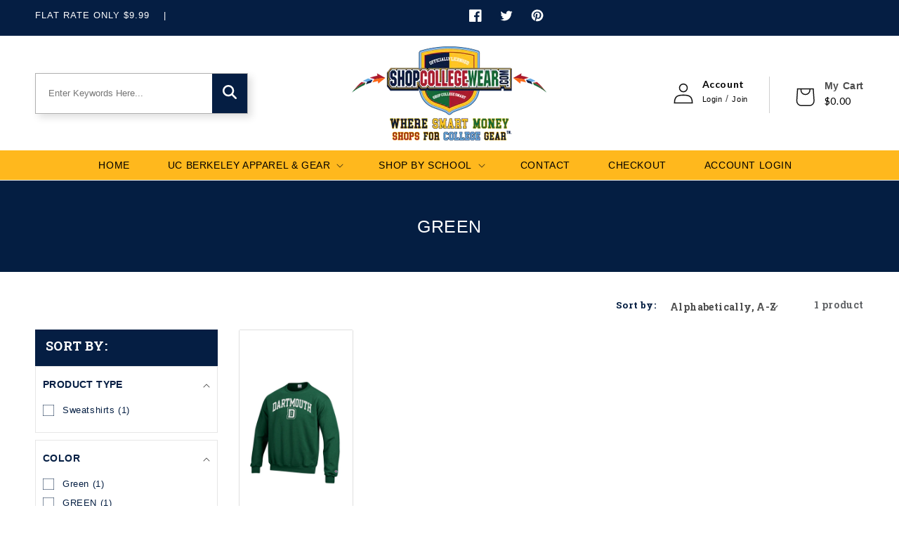

--- FILE ---
content_type: text/css
request_url: https://cdn.simprosysapps.com/review-app/assets/css/shops/shop-collegewear-prorw.css?01252623
body_size: 20763
content:
html{-webkit-text-size-adjust: 100%;-ms-text-size-adjust: 100%;font-family: 'Lato', sans-serif}body{margin: 0;font-size:14px}*{-webkit-box-sizing: border-box;-moz-box-sizing: border-box;box-sizing: border-box}@font-face{font-family: 'prorw-icon-font';src: url("https://cdn.simprosysapps.com/review-app/assets/dist/fonts/proviews-icon-font.woff2") format("woff2"),url("https://cdn.simprosysapps.com/review-app/assets/dist/fonts/proviews-icon-font.woff") format("woff");font-style: normal;font-weight: normal;font-display: swap}[class^="prorw-icon-"]:before, [class*=" prorw-icon-"]:before{font-family: 'prorw-icon-font', FontAwesome, "Font Awesome 5 Pro", "Font Awesome 5 Brands";font-style: normal;font-weight: normal;speak: none;display: inline-block;text-decoration: inherit;width: 1em;text-align: center;font-variant: normal;text-transform: none;line-height: 1em;font-size: 120%}.prorw-icon{font-family: 'prorw-icon-font';-moz-osx-font-smoothing: grayscale;-webkit-font-smoothing: antialiased;display: inline-block;font-style: normal;font-variant: normal;text-rendering: auto;line-height: 1}.prorw-spin{-webkit-animation: prorw-spin 2s infinite linear;animation: prorw-spin 2s infinite linear}@-webkit-keyframes prorw-spin{0%{-webkit-transform: rotate(0deg);transform: rotate(0deg)}100%{-webkit-transform: rotate(359deg);transform: rotate(359deg)}}@keyframes prorw-spin{0%{-webkit-transform: rotate(0deg);transform: rotate(0deg)}100%{-webkit-transform: rotate(359deg);transform: rotate(359deg)}}.prorw-fa-star:before{content: "\f005"}.prorw-fa-star-empty:before{content: "\f123"}.prorw-fa-star-empty:before{content: "\f006"}.prorw-fa-star-half:before{content: "\f089"}.prorw-fa-star-half-o:before{content: "\f123"}.prorw-fa-facebook:before{content: "\f09a"}.prorw-fa-twitter:before{content: "\f099"}.prorw-fa-linkedin:before{content: "\f0e1"}.prorw-fa-google-plus:before{content: "\f0d5"}.prorw-fa-pinterest-p:before{content: "\f231"}.prorw-fa-slideshare:before{content: "\f1e7"}.prorw-fa-tumblr:before{content: "\f173"}.prorw-fa-snapchat-ghost:before{content: "\f2ac"}.prorw-fa-share:before{content: "\f1e0"}.prorw-fa-thumbs-o-up:before{content: "\f087"}.prorw-fa-thumbs-o-down:before{content: "\f088"}.prorw-fa-thumbs-up:before{content: "\f164"}.prorw-fa-thumbs-down:before{content: "\f165"}.prorw-fa-clock-o:before{content: "\f017"}.prorw-fa-down-triangle:before{content: "\f0d7"}.prorw-fa-comment-alt:before{content: "\f0e5"}.prorw-fa-check-circle:before{content: "\f058"}.prorw-fa-angle-right:before{content: "\f105"}.prorw-fa-angle-left:before{content: "\f104"}.prorw-fa-verifide:before{content: "\e904"}.prorw-fa-shield:before{content: "\f132"}.prorw-fa-shirtsinbulk:before{content: "\f214"}.prorw-fa-certificate:before{content: "\f0a3"}.prorw-fa-refresh:before{content: "\f021"}.prorw-fa-flag:before{content: "\f024"}.prorw-fa-flag-outline:before{content: "\f11d"}*:focus{outline:0}.btn:focus, .button:focus, a:focus, .btn:hover, .button:hover, a:hover{outline:0}.clearfix:after{content:"";display: table;clear: both}.prorw_visually-hidden{opacity:0;font-size:0;visibility:hidden;display:none;position:absolute;width:0px;height:0px}.prorw_visually-hidden{position: absolute;overflow: hidden;width: 1px;height: 1px;margin: -1px;padding: 0;border: 0;clip: rect(0 0 0 0);word-wrap: normal;display: inline;font-size: 1px;opacity: 1;visibility: visible}.prorw-summary-actions-newquestion:before, .prorw-summary-actions-newreview:before{font-family: prorw-icon-font, FontAwesome;font-style:normal;font-weight: 400;text-decoration: inherit;padding-right: 5px;display: inline-block}.prorw-summary-actions-newreview:before{content: "\f044"}.prorw-summary-actions-newquestion:before{content: "\f0e6"}.prorw-set-loader{position: absolute;width:100%;padding:20px 0;margin:auto;text-align:center;z-index: 10}.prorw-ripple-loader{display: inline-block;position: relative;width: 80px;height: 80px}.prorw-ripple-loader div{position: absolute;border: 4px solid #ccc;opacity: 1;border-radius: 50%;animation: lds-ripple 1s cubic-bezier(0, 0.2, 0.8, 1) infinite}.prorw-ripple-loader div:nth-child(2){animation-delay: -0.5s}@keyframes lds-ripple{0%{top: 36px;left: 36px;width: 0;height: 0;opacity: 1}100%{top: 0px;left: 0px;width: 72px;height: 72px;opacity: 0}}#prorw_all_reviews_widget .prorw-set-loader{position:static}.prorw-loading-overlay__spinner{width: 14px;height: 14px;display: inline-flex}.prorw-submit-btn .prorw-loading-overlay__spinner{margin-left: 5px}.prorw-spinner{animation: rotator 1.4s linear infinite}.prorw-submit-btn.prorw-submit-loading{pointer-events: none;display: inline-flex;align-items: center}.prorw-submit-btn.prorw-submit-loading .prorw-submit-btn_text{opacity: 0.5;display: inline-block}.prorw-path{stroke-dasharray: 280;stroke-dashoffset: 0;transform-origin: center;stroke: #fff;animation: dash 1.4s ease-in-out infinite}.prorw-set-loader .prorw-loading-overlay__spinner{width:40px;height:40px}.prorw-loading-overlay__spinner_wrapper{width: 100%;display: block;text-align: center}.prorw-loading-overlay__spinner.prorw__review_all_reviews_pagination_loader{width: 40px;height: 40px;position: relative;left: 0;right: 0;margin: 40px auto}.prorw-set-loader .prorw-path,.prorw-loading-overlay__spinner.prorw__review_all_reviews_pagination_loader .prorw-path{stroke: #999}@keyframes rotator{0%{transform: rotate(0)}to{transform: rotate(270deg)}}@keyframes dash{0%{stroke-dashoffset: 280}50%{stroke-dashoffset: 75;transform: rotate(135deg)}to{stroke-dashoffset: 280;transform: rotate(450deg)}}.prorw-review-list{margin: 0;padding:10px 0 0;list-style: none}.prorw-review-list.prorw-tab-active-event{animation: fedreviewtab .5s cubic-bezier(0.165, 0.840, 0.440, 1.000) forwards}@keyframes fedreviewtab{0%{transform:scale(0);opacity:0}100%{transform:scale(1);opacity: 1}}.prorw-container{margin: 0 auto!important;padding:0 10px}.prorw-container:after, .prorw-container:before{visibility: hidden;display: block;font-size: 0;content: " ";clear: both;height: 0}.prorw-container .prorw-heading{font-size: 22px;padding: 15px;margin:15px 0;line-height: normal;text-transform: none;letter-spacing: 0;text-align: center;font-weight: normal;background: rgba(245,245,245,0.6)}.prorw-starrating a{text-decoration: none}.prorw-starrating i{font-size: 24px;color: #ffa500;padding: 0 1px}.prorw-starrating a:hover i{opacity: .8}.prorw-summary-header{padding: 15px;max-width: 500px;margin: 0 auto;text-align: center;font-size:14px;line-height:normal}.prorw-summary-header .prorw-summary{display: inline-flex;vertical-align: top;text-align: center;padding: 0;margin: 0 5px 20px 0}.prorw-starrating.prorw-summary-starrating{background: rgba(245,245,245,0.6);padding: 10px 0;line-height:normal}.prorw-caption{width: 100%;display: inline-block}.prorw-total-rating-smal{display:inline-block}.prorw-total-rating{display: block;font-size: 30px;text-align: center;line-height:1;margin: 15px 0 0}.prorw-rating{margin-bottom: 5px;text-align: left;line-height:normal}.prorw-title-rating{width: 35px;display: inline-block;cursor: pointer;vertical-align:top}.prorw-title-rating .prorw-icon{color: #ffa500;font-size:14px}.prorw-summary-header .prorw-summary-ratings{display: inline-block;min-width: 25%;max-width: 100%}.prorw-rating-bar{width: 150px;display: inline-block;background:rgba(0,0,0,0.05);border: none;text-align: center;cursor: pointer;margin: 0 5px}.prorw-rating-bar-prosess{background: #ffe032;line-height: normal;display: flex;word-wrap: initial;word-break: initial}.prorw-count-rate{display: inline-block;line-height: 18px;vertical-align: top}.prorw-summary-header .prorw-summary-actions{display: inline-block;width: 100%;padding: 15px 0 0;font-size:14px;line-height:normal}.prorw-rating .prorw-rating-bar-active{opacity:1}.prorw-rating .prorw-rating-bar-inactive{opacity:0.5}.prorw-total-rating-small{display: inline-block}.prorw-summary-actions .prorw-summary-actions-newreview,.prorw-summary-actions .prorw-summary-actions-newquestion{border: 1px solid;margin: 0 0.5% 5px;letter-spacing: 0;text-transform: none;padding: 10px 13px;cursor: pointer;-webkit-border-radius: 2px;-moz-border-radius: 2px;border-radius: 2px;height:auto;line-height:normal;max-height:inherit;font-size:14px}.prorw-summary-actions .prorw-summary-actions-newreview:hover,.prorw-summary-actions .prorw-summary-actions-newquestion:hover{opacity: 0.8}.prorw-content{position: relative;width: 100%;padding: 15px}.prorw-review, .prorw-question{border-top:1px solid rgba(0,0,0,0.05);padding-top:18px;margin-bottom:18px;position:relative;font-size:14px;list-style:none}.prorw-review:before, .prorw-question:before{display:none}.prorw-tabmenu-container{position: relative;font-size: 14px;line-height:normal}ul.prorw-tabs-menu, ul.prorw-tabs-menu li{max-height: 45px;margin-bottom: 0;margin-left: 0}ul.prorw-tabs-menu{padding: 0;border-bottom: 1px solid rgba(0,0,0,0.05);margin:0}ul.prorw-tabs-menu li{display: inline-block;height: 100%;margin-right: 20px;padding: 6px 0;font-size: 14px;cursor: pointer;box-sizing: border-box;text-transform: capitalize;border-bottom: 3px solid transparent}ul.prorw-tabs-menu li.active{border-bottom: 3px solid slateblue;color: slateblue;font-weight: 700}ul.prorw-tabs-menu li:before{display:none}li#prorw_questions_tab[data-count][data-new-tab]:after, li#prorw_reviews_tab[data-count]:after{display:none}li#prorw_questions_tab[data-count][data-new-tab] div:after, li#prorw_reviews_tab[data-count] div:after{content: ''attr(data-count);background: rgba(0,0,0,0.05);padding: 5px 8px 5px 5px;margin-left: 10px}.prorw-review-header{font-size: 14px;width: 100%;line-height: 18px;max-width: 120px;display: inline-block;vertical-align: top;text-align: center}#prorw_all_review_pagination .prorw-review-header{max-width:100%;text-align:left;padding:0 8px;position:relative}.prorw-avatar{position:relative;padding:0;color:#bbb;-webkit-border-radius:3px;-moz-border-radius:3px;border-radius:3px;text-shadow:1px 1px 4px #fff;text-align: center;width: 60px;margin: 0 auto 20px}.prorw-avatar:after{content:"";width:0;height:0;position: absolute;right:0;left:0;bottom: -17px;margin: auto}#prorw_all_review_pagination .prorw-avatar{-webkit-border-radius: 0;-moz-border-radius: 0;border-radius: 0;text-shadow: none;width: 100%;margin:0;padding-top:5px;background:transparent}#prorw_all_review_pagination .prorw-avatar:after{display:none}.prorw-review-header .author-name{padding: 3px 0;display: inline-block;font-size: 14px;font-weight: 500}.prorw-review-header-starratings{display: block;font-size:14px}.prorw-review-header-starratings i{color:#ffa500;padding: 0 1px}.prorw-avatar-content{display:block;vertical-align: middle;height:0;width:100%;font-weight: 700;font-size: 20px;color: slateblue}#prorw_all_review_pagination .prorw-avatar-content img.prorw-profile-thumb{display:none}#prorw_all_review_pagination .prorw-review-header .prorw_country__lsit img{vertical-align:inherit}#prorw_all_review_pagination .prorw-avatar-content .prorw-avatar-name{display:none}.prorw-product-review-image{width:100%;padding:0;margin:0;display: block}.prorw-product-review-image img{margin:0 0 5px;-webkit-border-radius:3px 3px 0 0;-moz-border-radius:3px 3px 0 0;border-radius:3px 3px 0 0;cursor:pointer;width:100%;max-width:100%;height: auto;object-fit: cover}#prorw_pre_all_questions_pagination .prorw-avatar-content{height:auto}#prorw_pre_all_questions_pagination .prorw-avatar-content .prorw-avatar-name{border-radius: 50%;display: flex;align-items: center;justify-content: space-around;height: 60px;width: 100%;text-shadow: 0 0}.prorw-avatar-content img{max-width: 100%;display: block;margin:0}#prorw_all_review_pagination .prorw-avatar .verified-buyer{font-size:14px;cursor:default}#prorw_all_review_pagination .prorw-avatar .prorw-verified-buyer{font-size:14px;cursor:default;position: relative;left: auto;right: 0;top: 0;bottom: auto;width: 100%;display: block}#prorw_all_review_pagination .prorw-avatar .verified-buyer[data-type=buyer] i:before{content:'Verified';font-size:11px;font-family:arial;letter-spacing:0;position:absolute;left:85px;width:auto;padding:3px 0 0;white-space:nowrap}#prorw_all_review_pagination .prorw-avatar .prorw-verified-buyer[data-type=buyer] i:before{content:'Verified';font-size:11px;font-family:arial;letter-spacing:0;position:absolute;left:auto;top:3px;right:0;width:100%;padding:0;white-space:nowrap;text-align:right}.created-date{color: #999;font-weight: 400;font-size: 85%}#prorw_all_review_pagination .review-header .created-date{float:right;position:absolute;right:8px;top:5px}.prorw-header{font-size: 14px;width: 100%;line-height: 18px;max-width: 120px;display: inline-block;vertical-align: top;text-align: center}.prorw-container h3.prorw-header-title{margin: 0;padding: 0;font-weight: 700;text-align: left;font-size:18px;line-height:normal;text-transform:capitalize;letter-spacing:normal;word-break:break-word}.prorw-container p.review-body-wrap{margin: 10px 0 0;padding: 0;line-height:normal;font-weight: 400;height: auto;overflow: hidden;font-size:14px;word-break:break-word}#prorw_no_question_text{text-align:center}.prorw-container .review-image{margin-top: 10px;display:none}#prorw_rating_stars .prorw-rating-group{display: inline-flex;flex-wrap: wrap}#prorw_rating_stars .rating__icon{pointer-events: none}#prorw_rating_stars .prorw_rating__input{position: absolute !important;left: -9999px !important}#prorw_rating_stars .rating__label{cursor: pointer;padding: 0 2px;margin:0;font-size:16px;line-height:normal;display: inline-block;width:auto}#prorw_rating_stars .prorw_rating__icon--star{color: #ffa500}#prorw_rating_stars .prorw_rating__icon--none{color: #eee}#prorw_rating_stars .prorw_rating__input--none:checked + .rating__label .rating__icon--none{color: red}#prorw_rating_stars .prorw_rating__input:checked ~ .rating__label .rating__icon--star{color: #ddd}#prorw_rating_stars .prorw-rating-group:hover .rating__label .rating__icon--star{color: #ffa500}#prorw_rating_stars .prorw_rating__input:hover ~ .rating__label .rating__icon--star{color: #ddd}#prorw_rating_stars .prorw-rating-group:hover .prorw_rating__input--none:not(:hover) + .rating__label .rating__icon--none{color: #eee}#prorw_rating_stars .prorw_rating__input--none:hover + .rating__label .rating__icon--none{color: red}.prorw-dropdown{font-size: 14px;float: right;line-height:normal}.prorw-dropdown label{display: inline-block;padding-right: 5px;font-size:13px;font-weight:400;text-transform:capitalize}.prorw-dropdown .prorw-sort-by{-webkit-appearance:none;appearance:none;background:url(https://cdn.simprosysapps.com/review-app/assets/css/template-1/img/input_arrows.png) right 5px center no-repeat #fff;color:#666;padding:7px 25px 7px 7px;border:1px solid #eee;text-transform:capitalize;line-height:normal;-webkit-font-smoothing:antialiased;-webkit-text-size-adjust:100%;-ms-text-size-adjust: 100%;font-size: 14px;height:auto;text-size-adjust:100%}.prorw-rating-filter{width: auto;margin: -35px 1px 0;position: absolute;z-index: 1;right: 14px}.help-useful-header{width: 100%;padding: 15px 0;font-size: 14px}.prorw-messages{}.prorw-messages .prorw-thank-you{width: 100%;text-align: center;padding: 20px 0;display: none;margin-top: 15px;background: rgba(52, 130, 52,0.2)}.prorw-thank-you h3{text-align: center;margin: 0;font-size:16px}.prorw-thank-you .share-links{margin-top: 20px}.share-links a{text-decoration: none;padding: 7px 20px;margin-right: 10px;display: inline-block}.share-links a i{margin-right: 5px}.share-links a:hover{background: #06C}.prorw-footer-wrap{clear: both;opacity: .8;width: 100%;display:flex;justify-content:flex-end;margin-top: 10px;font-size: 14px;position: relative;height:16px}.share-review-prorw{float:left;height:20px;display:none;align-items: center}.prorw-share-wrapper{line-height:1}.prorw-share-wrapper .prorw-share-icon{font-size:14px;font-weight:400;padding:0 5px;line-height:1px;cursor: pointer}.prorw-share-links{display: none;position: absolute;left:20px;top:0}.share-review-prorw:hover .prorw-share-links{display: inline-block}.prorw-share-links a{padding:1px 5px;display:inline-block;width:25px;text-align: center;line-height: normal;font-size: 14px;margin: 0 2px;vertical-align: top;color: inherit}.prorw-share-links a:hover{-webkit-transition: all 0.3s ease-in-out;transition: all 0.3s ease-in-out;opacity:.7}.prorw-vote-wrap{float: right;font-size:14px}.prorw-review-content .prorw-review-wrap .prorw_review_read_more{cursor: pointer;display: inline-block;font-size:14px}#prorw_all_review_pagination .prorw-vote-wrap{height: 20px}#prorw_all_review_pagination .prorw-vote-wrap .prorw-rating-holder{margin:0;font-size:0}.prorw-rating-holder .prorw-votes-helpful-label{display:none}#prorw_all_review_pagination .prorw-rating-holder a{line-height:normal}.prorw-rating-holder a{cursor: pointer;padding: 1px 5px;display: inline-block;font-size:14px}.prorw-rating-holder a:hover{opacity: 1}.prorw-review-pagination{width: 100%;display: inline-block;text-align: center;list-style: none;padding:0;margin:0 !important}.prorw-review-pagination li{padding: 0 3px;margin: 0;width: auto;display: inline-block}.prorw-review-pagination li a{font-size: 16px;padding: 5px 8px;display: block;color: #666;text-decoration: none}.prorw-review-pagination li a:hover, .prorw-review-pagination li.active a{color: #06C}.prorw-review-pagination li.disable a{}.prorw-review-pagination .prorw-lodemore-actions{margin:15px 0 0;letter-spacing:0;font-size:16px;padding:5px 10px;text-transform:uppercase;line-height:normal;height:40px;min-height:inherit;min-width:inherit;color:inherit;cursor: pointer}.prorw-review-content{width: calc(100% - 130px);display: inline-block;line-height:normal}#prorw_all_review_pagination .prorw-review-content{width:100%;padding:0 8px}.prorw-review-content .prorw-review-wrap{min-height: inherit}.prorw-review-content h3.prorw-qus{position: relative;margin:0 0 5px;padding: 0;font-weight: 700;text-align: left;line-height:normal;letter-spacing:0;font-size:18px;text-transform:none}.prorw-qus:before{content: 'Q:';color: slateblue;margin-right: 5px;display: inline-block;padding: 5px 0;line-height: normal}.prorw-ans-count{font-size:14px}.prorw-review-header-byline{display: block;padding: 0}.prorw-review-reply-wrap{padding:5px 0 0}.prorw-reply-wrap{width: 100%;margin-top: 15px;font-size:14px}.prorw-reply-wrap p{margin: 20px 0 0;line-height: normal;padding: 0}.prorw-review-header-byline .author-name{display: block}.prorw-replay-byline{width: 100%;padding: 0 0 5px;display: inline-block;font-size: 14px;line-height:normal}.prorw-replay-byline .created-date{float: right}.prorw-review-ans-body{padding: 15px;-webkit-border-radius: 3px;-moz-border-radius: 3px;border-radius: 3px;background: rgba(245,245,245,0.6);margin-top: 3px;line-height:normal;font-size:14px}.prorw-review-ans-body p{font-size: 14px;line-height: 20px;margin: 0 0 15px;color: inherit}.prorw-review-ans-body p:last-child{margin-bottom:0}.prorw-review-ans-body .prorw-ans-replay{width: 20px;font-size: 18px;color: slateblue;margin-right: 5px;display: inline-block;padding: 5px 0;line-height: normal}.prorw-review-form-tab, .prorw-question-form-tab{width: 100%;display: inline-block;padding: 0;margin: 25px 0}.prorw-review-form-tab .prorw-form, .prorw-question-form-tab .prorw-form{margin: 0;padding: 0}.prorw-container h4.prorw-form-title{font-size: 22px;line-height: 24px;margin: 0 0 15px;font-weight: 300;text-transform: capitalize}.prorw-form-wrap{font-size:14px;line-height:normal}.prorw-form-wrap .prorw-form-row{width:50%;display: inline-block;margin: 0 0 20px;float: left;position: relative;line-height:normal}.prorw-form-wrap .prorw-form-col{width:100%;display: inline-block;margin: 0 0 15px;line-height:1}.prorw-form-wrap .prorw-rating-row{width: 150px;margin-right: 15px;margin-bottom:15px;display: inline-block;float: left}.prorw-form-wrap .prorw-radio-row{width: 100%;display: inline-block;margin: 0 0 20px}.prorw-form-wrap input.prorw-text-field, .prorw-form-wrap textarea.prorw-textarea{width: 100%;max-width: 100%;height: auto;display: inline-block;padding: 10px 5px;border:1px solid rgba(0,0,0,0.05);font-size:14px;line-height:normal;font-family:inherit}.prorw-form-wrap input.prorw-text-field:focus, .prorw-form-wrap .prorw-textarea:focus{-webkit-transition: all 0.3s ease-in-out;transition: all 0.3s ease-in-out;border-radius: 0;box-shadow: none}.prorw-form-wrap textarea.prorw-textarea{resize: none}.prorw-form-wrap .hide-input{font-size: 0px;border: none;height: 1px;width: 1px;margin: 0;padding: 0;line-height: 0px;min-height: 0px;position: absolute}.prorw-form-wrap .hide-text{display: none}.prorw-form-wrap input.prorw-text-field:focus, .prorw-form-wrap textarea.prorw-textarea:focus{outline: none}.prorw-form-wrap .prorw-field-label{display: block;padding: 0 0 5px;margin: 0;font-weight: 500;font-size:14px;line-height:normal}.prorw-form-wrap .prorw-field-label .prorw-required-input{color: rgb(255, 0, 0)}.prorw-radio-row .prorw-radio-label{margin: 0 15px 0 0;font-weight: 500;font-size: 14px;vertical-align: top;display: inline-block}.prorw-radio-row .prorw-radio-label span{font-weight:400}.prorw-form-wrap .prorw-email-label{}.prorw-radio-row .prorw-input-radio{margin: 0 10px 0 0;width:15px;height: 15px}.prorw-form-wrap .prorw-submit-btn,.prorw-form-wrap .prorw-cancel-btn{background: slateblue;color: #fff;border: 0;padding: 13px 20px;-webkit-border-radius: 3px;-moz-border-radius: 3px;border-radius: 3px;line-height: normal;text-transform: capitalize;letter-spacing: normal;cursor: pointer;font-size:16px;height:auto;max-height:inherit}.prorw-form-wrap .prorw-cancel-btn{background: crimson}.prorw-form-wrap .prorw-submit-btn .prorw-icon{margin-left:10px}.prorw-form-wrap .prorw-submit-btn:hover, .prorw-form-wrap .prorw-cancel-btn:hover{background: rgba(0,0,0,.5);color: #fff}.prorw-form-wrap .prorw-submit-btn[disabled]:hover{background:inherit;color:inherit;cursor:no-drop}.prorw-form-wrap .prorw-form-input a{text-decoration: none;color: slateblue;font-size: 18px}.prorw-radio-row .prorw-recommend-label{display: block;width: 100%;padding: 0 0 5px}.prorw-customize-form .prorw-product-size{font-size:14px;line-height:normal}.prorw-customize-form .prorw_radio_customize_field{line-height:normal}.prorw-customize-form .prorw-product-size input[type="radio"],.prorw-customize-form .prorw-product-size input[type=checkbox],.prorw-customize-form .prorw_radio_customize_field input[type="radio"],.prorw-customize-form .prorw_radio_customize_field input[type=checkbox]{margin:0 5px 0 0;padding:0;height:auto;width:auto;line-height:normal}.js .inputfile{width: 0.1px;height: 0.1px;opacity: 0;overflow: hidden;position: absolute;z-index: -1}.inputfile + label{max-width: 80%;font-weight: 700;text-overflow: ellipsis;white-space: nowrap;cursor: pointer;display: inline-block;overflow: hidden;padding: 0.625rem 1.25rem;-webkit-border-radius: 3px;-moz-border-radius: 3px;border-radius: 3px}.no-js .inputfile + label{display: none}.inputfile:focus + label, .inputfile.has-focus + label{outline: 1px dotted #000;outline: -webkit-focus-ring-color auto 5px}.inputfile + label *{pointer-events: none}.inputfile + label svg{width: 1em;height: 1em;vertical-align: middle;fill: currentColor;margin-top: -0.25em;margin-right: 0.25em}.inputfile-4 + label{color: #666}.inputfile-4:focus + label, .inputfile-4.has-focus + label, .inputfile-4 + label:hover{color: #999}.inputfile-4 + label figure{width: 80px;height: 80px;border-radius: 50%;background-color: #6666;display: block;padding: 20px;margin: 0 auto 10px}.inputfile-4:focus + label figure, .inputfile-4.has-focus + label figure, .inputfile-4 + label:hover figure{background-color: #999}.inputfile-4 + label svg{width: 100%;height: 100%;fill: #fff}.prorw-avatar-upload{position: relative;width: 100%;margin: 0 0 20px;display: inline-block;font-size:14px}.prorw-avatar-upload .prorw-avatar-edit{display: inline-block}.prorw-avatar-upload .prorw-avatar-edit input{display: none}.prorw-avatar-upload .prorw-avatar-edit input + label{display: inline-block;width: 85px;height: 85px;position: relative;margin-bottom: 0;background:#ffffff;border: 1px solid transparent;box-shadow: 0px 2px 4px 0px rgba(0, 0, 0, 0.12);cursor: pointer;font-weight: normal;line-height: normal;transition: all 0.2s ease-in-out}.prorw-avatar-upload .prorw-avatar-edit input + label:hover{background: #f1f1f1;border-color: #d6d6d6}.prorw-avatar-upload .prorw-avatar-edit input + label:after{content: "\f093";font-family: 'prorw-icon-font';color: slateblue;margin: auto;font-size: 36px;width:34px;height:34px;position: absolute;top:0;bottom:0;left:0;right:0}.prorw-avatar-upload .prorw-avatar-preview{position: relative;display: inline-block;width: calc(100% - 95px);vertical-align: top}.prorw-avatar-upload .prorw-avatar-preview > div{width: 80px;height: 80px;margin: 2px 5px 0;background-size: cover;background-repeat: no-repeat;background-position: center;display: inline-block;position: relative}.prorw_anonymous_review{padding:0 0 15px;display: flex;align-items: center}.prorw_anonymous_review input[type=checkbox]{margin: 0 5px 0 0}.prorw-attch-notes{position: absolute;left:110px;top:20px}.prorw-attch-title{font-weight:600;display:inline-block;padding-bottom:5px}.prorw-attch-msg{font-weight:400}.prorw-attachment-notes{position: relative;font-size: 13px;left: 0;top: -15px;margin: 0}.prorw-avatar-upload .prorw-avatar-preview .prorw-img-delete{width: 20px;height: 20px;border-radius: 100%;background: #FFF;border: 1px solid transparent;box-shadow: 0px 2px 4px 0px rgba(0, 0, 0, 0.12);cursor: pointer;transition: all 0.2s ease-in-out;position: absolute;right: 0;font-size: 12px;text-align: center;padding: 1px;color: red}.prorw-hide{display: none !important}.js-ajax-success-message{width: 100%;padding: 5px;background: #71c212;color: #fff;border-radius: 3px;margin: 0 0 15px;font-size: 14px}.prorw-dropdown .prorw-sort-by{width: 150px;display: inline-block;min-height: auto;margin:0px}.prorw-first-review-messages{text-align: center !important}.prorw-spotlight-group{display: flex;align-items: center;flex-flow: wrap;padding:0}.sim-spotlight-image{max-width: 300px;max-height: 100px;margin: 5px}.prorw-review-reply-wrap{display:none}.prorw-review-list article{padding:0 0 5px;margin:0;border:1px solid #ccc;border-radius:3px;-webkit-box-sizing: border-box;-moz-box-sizing: border-box;box-sizing: border-box;line-height:normal}.prorw-review-list article img{max-width: 100%}.prorw-product-review-image{cursor:pointer}ul#prorw_all_review_pagination li.prorw-review{width:100%;border:0;padding:2px;margin:0;float:left}ul#prorw_all_review_pagination li.prorw-review:empty{display: none}.prorw-customize-form{position: relative;width: 40%;margin: 20px 0 0;display: inline-block;line-height:normal}.prorw_range_container{position: relative;margin: 5px 0 30px 0;height:auto;line-height:22px;max-height:20px;display: flex}.prorw_range_container input[type="range"].prorw_range_slide{-webkit-appearance: none;appearance: none;width: 100%;height:10px;min-height:10px;max-height:10px;border-radius: 5px;background: #f5f5f5;border: 0;outline: none;opacity: 0.7;-webkit-transition: .2s;transition: opacity .2s;margin: 0;padding: 0;z-index: 1;position: relative}.prorw_range_container input[type="range"].prorw_range_slide:hover{opacity: 1}.prorw_range_container input[type="range"]:focus{outline:0;box-shadow:none}.prorw_range_container input[type="range"].prorw_range_slide::-webkit-slider-thumb{-webkit-appearance: none;appearance: none;width: 18px;height: 18px;border-radius: 15px;background:slateblue;cursor: pointer;opacity:1;z-index:1}.prorw_range_container input[type="range"].prorw_range_slide::-moz-range-thumb{width:18px;height:18px;border-radius: 15px;background: slateblue;cursor: pointer;z-index:1}.prorw-customize-form input [type="radio"], .prorw-customize-form input[type=checkbox]{width:15px;height:15px;margin: 0}.prorw_range_container .prorw-mark{width:22px;height:22px;background:#f5f5f5;position:absolute;top:0;bottom:0;margin:auto;margin-left:-6px;z-index:0;border-radius:15px;box-shadow:0px 0px 1px 1px rgba(0,0,0,0.1)}.prorw_range_container .prorw-mark0{left:4px}.prorw_range_container .prorw-mark1{left:24.8%}.prorw_range_container .prorw-mark2{left:50%;margin-left:-11px}.prorw_range_container .prorw-mark3{left:74.8%;margin-left:-15px}.prorw_range_container .prorw-mark4{right:-2px}.prorw_range_container .prorw-mark span.prorw-value{position: relative;width:100%;display: inline-block}.prorw_range_container .prorw-mark span.prorw-value:before{content: attr(prorw-data-title);width:100%;text-align: center;overflow: visible;position: absolute;left: 0;right: 0;top: 20px;font-size:12px;display: block;display: -webkit-box;height: 24px;margin: 0 auto;-webkit-line-clamp: 2;-webkit-box-orient: vertical;text-overflow: ellipsis;white-space: initial;line-height:normal}.prorw_range_container .prorw-mark.prorw-mark0 span.prorw-value:before{text-align: left}.prorw_range_container .prorw-mark.prorw-mark4 span.prorw-value:before{text-align: right}.prorw-custom-option{padding: 10px 0 0}.prorw-custom-option ul{display: flex;flex-direction: row;flex-wrap: wrap;margin: 0;padding: 0;list-style: none}.prorw-custom-option ul li{margin: 0 0 15px 0;display: flex;flex-direction: column;flex-basis:100%;font-size: 13px;line-height:normal}.prorw-custom-option ul li:last-child{margin-bottom:5px}.prorw-custom-option ul li strong{margin: 0 0 5px;display: block}.prorw-custom-option ul li span{}.prorw-custom-option span.prorw-custom-scale{display: inline-flex;border-top: 5px solid #f5f5f5;width:100%;max-width: 330px;margin:5px 0 0}.prorw-custom-option span.prorw-custom-scale i{font-size: 12px;letter-spacing: normal;width: 20%;padding-top: 10px;line-height: 12px;position: relative;text-align: center;font-style: normal}.prorw-custom-option span.prorw-custom-scale i ins{text-decoration: none;display: block;display: -webkit-box;height: 24px;margin: 0 auto;-webkit-line-clamp: 2;-webkit-box-orient: vertical;overflow: hidden;text-overflow: ellipsis;width: 100%;white-space: initial}.prorw-custom-option span.prorw-custom-scale i:nth-child(2),.prorw-custom-option span.prorw-custom-scale i:nth-child(3),.prorw-custom-option span.prorw-custom-scale i:nth-child(4){font-size: 0px}.prorw-custom-option span.prorw-custom-scale i:before,.prorw-custom-option span.prorw-custom-scale i.prorw-custom-scale-selected:before{content: '.';position: absolute;top: -8px;width: 5px;height: 10px;color: transparent;margin: auto;text-align: center;left: 50%;margin-left: -2px;background:#ccc;border-radius:0;opacity:0}.prorw-custom-option span.prorw-custom-scale i.prorw-custom-scale-selected:before{background: slateblue;opacity:1}.prorw-custom-option div.prorw-custom-option-itme{display: flex;flex-direction:column;flex-wrap: wrap;margin: 0;padding: 0;list-style: none}.prorw-custom-option div.prorw-custom-option-itme .prorw-custom-itmes{margin: 0 0 15px 0;display: flex;flex-direction: column;flex-basis:100%;font-size: 13px;line-height:normal}.prorw-custom-option div.prorw-custom-option-itme .prorw-custom-itmes:last-child{margin-bottom:5px}.prorw-custom-option div.prorw-custom-option-itme .prorw-custom-itmes strong{margin: 0 0 5px;display: block}.prorw-custom-option div.prorw-custom-option-itme .prorw-custom-itmes span{}.prorw-custom-option span.prorw-custom-scale .prorw-custom-scale-label{font-size: 12px;letter-spacing: normal;width: 20%;padding-top: 10px;line-height: 12px;position: relative;text-align: center;font-style: normal}.prorw-custom-option span.prorw-custom-scale .prorw-custom-scale-label .prorw-custom-scale-value{text-decoration: none;display: block;display: -webkit-box;height: 24px;margin: 0 auto;-webkit-line-clamp: 2;-webkit-box-orient: vertical;overflow: hidden;text-overflow: ellipsis;width: 100%;white-space: initial}.prorw-custom-option span.prorw-custom-scale .prorw-custom-scale-label:nth-child(2),.prorw-custom-option span.prorw-custom-scale .prorw-custom-scale-label:nth-child(3),.prorw-custom-option span.prorw-custom-scale .prorw-custom-scale-label:nth-child(4){font-size: 0px}.prorw-custom-option span.prorw-custom-scale .prorw-custom-scale-label:before,.prorw-custom-option span.prorw-custom-scale .prorw-custom-scale-label.prorw-custom-scale-selected:before{content: '.';position: absolute;top: -8px;width: 5px;height: 10px;color: transparent;margin: auto;text-align: center;left: 50%;margin-left: -2px;background:#ccc;border-radius:0;opacity:0}.prorw-custom-option span.prorw-custom-scale .prorw-custom-scale-label.prorw-custom-scale-selected:before{background: slateblue;opacity:1}.flag{display:inline-block;position: relative;width:16px;height:11px;vertical-align:inherit;background:url('https://cdn.simprosysapps.com/review-app/assets/css/template-1/img/flags_responsive.png') no-repeat;margin:0 !important;border-radius:0 !important}.flag.flag-gu{background-position:-96px -55px}.flag.flag-mn{background-position:-208px -88px}.flag.flag-va{background-position:-48px -154px}.flag.flag-tibet{background-position:-32px -143px}.flag.flag-fo{background-position:-64px -44px}.flag.flag-th{background-position:-16px -143px}.flag.flag-tr{background-position:-144px -143px}.flag.flag-tl{background-position:-80px -143px}.flag.flag-kz{background-position:-144px -77px}.flag.flag-zm{background-position:-16px -165px}.flag.flag-uz{background-position:-32px -154px}.flag.flag-dk{background-position:-64px -33px}.flag.flag-scotland{background-position:-176px -121px}.flag.flag-gi{background-position:-224px -44px}.flag.flag-gy{background-position:-128px -55px}.flag.flag-bj{background-position:-112px -11px}.flag.flag-fr{background-position:-80px -44px}.flag.flag-mo{background-position:-224px -88px}.flag.flag-ir{background-position:-112px -66px}.flag.flag-io{background-position:-80px -66px}.flag.flag-tm{background-position:-96px -143px}.flag.flag-ch{background-position:-96px -22px}.flag.flag-mt{background-position:-32px -99px}.flag.flag-nl{background-position:-240px -99px}.flag.flag-gp{background-position:-16px -55px}.flag.flag-im{background-position:-48px -66px}.flag.flag-tv{background-position:-176px -143px}.flag.flag-mu{background-position:-48px -99px}.flag.flag-pe{background-position:-96px -110px}.flag.flag-vi{background-position:-112px -154px}.flag.flag-hn{background-position:-176px -55px}.flag.flag-ss{background-position:-128px -132px}.flag.flag-ae{background-position:-16px 0}.flag.flag-td{background-position:-240px -132px}.flag.flag-pw{background-position:0 -121px}.flag.flag-nu{background-position:-32px -110px}.flag.flag-bt{background-position:-208px -11px}.flag.flag-ms{background-position:-16px -99px}.flag.flag-cv{background-position:-240px -22px}.flag.flag-es{background-position:-224px -33px}.flag.flag-mh{background-position:-144px -88px}.flag.flag-la{background-position:-160px -77px}.flag.flag-vn{background-position:-128px -154px}.flag.flag-py{background-position:-16px -121px}.flag.flag-br{background-position:-176px -11px}.flag.flag-ye{background-position:-224px -154px}.flag.flag-ie{background-position:0 -66px}.flag.flag-gh{background-position:-208px -44px}.flag.flag-cg{background-position:-80px -22px}.flag.flag-cu{background-position:-224px -22px}.flag.flag-hu{background-position:-224px -55px}.flag.flag-sg{background-position:-224px -121px}.flag.flag-at{background-position:-176px 0}.flag.flag-lk{background-position:-224px -77px}.flag.flag-vu{background-position:-144px -154px}.flag.flag-bo{background-position:-160px -11px}.flag.flag-jo{background-position:-208px -66px}.flag.flag-er{background-position:-208px -33px}.flag.flag-za{background-position:-256px -154px}.flag.flag-rs{background-position:-80px -121px}.flag.flag-nr{background-position:-16px -110px}.flag.flag-ls{background-position:-256px -77px}.flag.flag-jm{background-position:-192px -66px}.flag.flag-tz{background-position:-208px -143px}.flag.flag-ki{background-position:-16px -77px}.flag.flag-sj{background-position:0 -132px}.flag.flag-cz{background-position:-16px -33px}.flag.flag-pg{background-position:-128px -110px}.flag.flag-lv{background-position:-32px -88px}.flag.flag-do{background-position:-96px -33px}.flag.flag-lu{background-position:-16px -88px}.flag.flag-no{background-position:-256px -99px}.flag.flag-kw{background-position:-112px -77px}.flag.flag-mx{background-position:-96px -99px}.flag.flag-yt{background-position:-240px -154px}.flag.flag-ly{background-position:-48px -88px}.flag.flag-cy{background-position:0 -33px}.flag.flag-ph{background-position:-144px -110px}.flag.flag-my{background-position:-112px -99px}.flag.flag-sm{background-position:-48px -132px}.flag.flag-et{background-position:-240px -33px}.flag.flag-ru{background-position:-96px -121px}.flag.flag-tj{background-position:-48px -143px}.flag.flag-ai{background-position:-64px 0}.flag.flag-pl{background-position:-176px -110px}.flag.flag-kp{background-position:-64px -77px}.flag.flag-uy{background-position:-16px -154px}.flag.flag-gb{background-position:-112px -44px}.flag.flag-gs{background-position:-64px -55px}.flag.flag-kurdistan{background-position:-96px -77px}.flag.flag-rw{background-position:-112px -121px}.flag.flag-ec{background-position:-128px -33px}.flag.flag-mm{background-position:-192px -88px}.flag.flag-pa{background-position:-80px -110px}.flag.flag-wales{background-position:-160px -154px}.flag.flag-kg{background-position:-256px -66px}.flag.flag-ve{background-position:-80px -154px}.flag.flag-tk{background-position:-64px -143px}.flag.flag-ca{background-position:-16px -22px}.flag.flag-is{background-position:-128px -66px}.flag.flag-ke{background-position:-240px -66px}.flag.flag-ro{background-position:-64px -121px}.flag.flag-gq{background-position:-32px -55px}.flag.flag-pt{background-position:-256px -110px}.flag.flag-tf{background-position:-256px -132px}.flag.flag-ad{background-position:0 0}.flag.flag-sk{background-position:-16px -132px}.flag.flag-pm{background-position:-192px -110px}.flag.flag-om{background-position:-64px -110px}.flag.flag-an{background-position:-112px 0}.flag.flag-ws{background-position:-192px -154px}.flag.flag-sh{background-position:-240px -121px}.flag.flag-mp{background-position:-240px -88px}.flag.flag-gt{background-position:-80px -55px}.flag.flag-cf{background-position:-64px -22px}.flag.flag-zanzibar{background-position:0 -165px}.flag.flag-mw{background-position:-80px -99px}.flag.flag-catalonia{background-position:-32px -22px}.flag.flag-ug{background-position:-240px -143px}.flag.flag-je{background-position:-176px -66px}.flag.flag-km{background-position:-32px -77px}.flag.flag-in{background-position:-64px -66px}.flag.flag-bf{background-position:-48px -11px}.flag.flag-mc{background-position:-80px -88px}.flag.flag-sy{background-position:-192px -132px}.flag.flag-sn{background-position:-64px -132px}.flag.flag-kr{background-position:-80px -77px}.flag.flag-eu{background-position:-256px -33px}.flag.flag-bn{background-position:-144px -11px}.flag.flag-st{background-position:-144px -132px}.flag.flag-england{background-position:-192px -33px}.flag.flag-lc{background-position:-192px -77px}.flag.flag-dm{background-position:-80px -33px}.flag.flag-be{background-position:-32px -11px}.flag.flag-ni{background-position:-224px -99px}.flag.flag-ua{background-position:-224px -143px}.flag.flag-mz{background-position:-128px -99px}.flag.flag-pf{background-position:-112px -110px}.flag.flag-tn{background-position:-112px -143px}.flag.flag-ee{background-position:-144px -33px}.flag.flag-xk{background-position:-208px -154px}.flag.flag-sx{background-position:-176px -132px}.flag.flag-sd{background-position:-192px -121px}.flag.flag-gd{background-position:-128px -44px}.flag.flag-ci{background-position:-112px -22px}.flag.flag-sz{background-position:-208px -132px}.flag.flag-cl{background-position:-144px -22px}.flag.flag-fi{background-position:0 -44px}.flag.flag-ga{background-position:-96px -44px}.flag.flag-jp{background-position:-224px -66px}.flag.flag-de{background-position:-32px -33px}.flag.flag-np{background-position:0 -110px}.flag.flag-re{background-position:-48px -121px}.flag.flag-bg{background-position:-64px -11px}.flag.flag-sc{background-position:-160px -121px}.flag.flag-ng{background-position:-208px -99px}.flag.flag-qa{background-position:-32px -121px}.flag.flag-mk{background-position:-160px -88px}.flag.flag-aw{background-position:-208px 0}.flag.flag-kn{background-position:-48px -77px}.flag.flag-al{background-position:-80px 0}.flag.flag-bw{background-position:-240px -11px}.flag.flag-um{background-position:-256px -143px}.flag.flag-ky{background-position:-128px -77px}.flag.flag-tt{background-position:-160px -143px}.flag.flag-so{background-position:-80px -132px}.flag.flag-lt{background-position:0 -88px}.flag.flag-by{background-position:-256px -11px}.flag.flag-bb{background-position:0 -11px}.flag.flag-us{background-position:0 -154px}.flag.flag-md{background-position:-96px -88px}.flag.flag-ag{background-position:-48px 0}.flag.flag-hm{background-position:-160px -55px}.flag.flag-as{background-position:-160px 0}.flag.flag-eg{background-position:-160px -33px}.flag.flag-sv{background-position:-160px -132px}.flag.flag-sl{background-position:-32px -132px}.flag.flag-fk{background-position:-32px -44px}.flag.flag-am{background-position:-96px 0}.flag.flag-ck{background-position:-128px -22px}.flag.flag-tw{background-position:-192px -143px}.flag.flag-kh{background-position:0 -77px}.flag.flag-to{background-position:-128px -143px}.flag.flag-se{background-position:-208px -121px}.flag.flag-cd{background-position:-48px -22px}.flag.flag-pn{background-position:-208px -110px}.flag.flag-gr{background-position:-48px -55px}.flag.flag-id{background-position:-256px -55px}.flag.flag-vc{background-position:-64px -154px}.flag.flag-somaliland{background-position:-96px -132px}.flag.flag-bi{background-position:-96px -11px}.flag.flag-pk{background-position:-160px -110px}.flag.flag-pr{background-position:-224px -110px}.flag.flag-bd{background-position:-16px -11px}.flag.flag-co{background-position:-192px -22px}.flag.flag-fm{background-position:-48px -44px}.flag.flag-bm{background-position:-128px -11px}.flag.flag-ar{background-position:-144px 0}.flag.flag-bv{background-position:-224px -11px}.flag.flag-sb{background-position:-144px -121px}.flag.flag-mq{background-position:-256px -88px}.flag.flag-eh{background-position:-176px -33px}.flag.flag-bh{background-position:-80px -11px}.flag.flag-it{background-position:-144px -66px}.flag.flag-hr{background-position:-192px -55px}.flag.flag-sa{background-position:-128px -121px}.flag.flag-mv{background-position:-64px -99px}.flag.flag-mg{background-position:-128px -88px}.flag.flag-dz{background-position:-112px -33px}.flag.flag-gg{background-position:-192px -44px}.flag.flag-gm{background-position:-256px -44px}.flag.flag-af{background-position:-32px 0}.flag.flag-li{background-position:-208px -77px}.flag.flag-sr{background-position:-112px -132px}.flag.flag-vg{background-position:-96px -154px}.flag.flag-cr{background-position:-208px -22px}.flag.flag-tc{background-position:-224px -132px}.flag.flag-ao{background-position:-128px 0}.flag.flag-ma{background-position:-64px -88px}.flag.flag-mr{background-position:0 -99px}.flag.flag-gn{background-position:0 -55px}.flag.flag-ne{background-position:-176px -99px}.flag.flag-nf{background-position:-192px -99px}.flag.flag-wf{background-position:-176px -154px}.flag.flag-hk{background-position:-144px -55px}.flag.flag-gf{background-position:-160px -44px}.flag.flag-ps{background-position:-240px -110px}.flag.flag-ic{background-position:-240px -55px}.flag.flag-cw{background-position:-256px -22px}.flag.flag-ml{background-position:-176px -88px}.flag.flag-ax{background-position:-224px 0}.flag.flag-gl{background-position:-240px -44px}.flag.flag-dj{background-position:-48px -33px}.flag.flag-cn{background-position:-176px -22px}.flag.flag-ht{background-position:-208px -55px}.flag.flag-lr{background-position:-240px -77px}.flag.flag-tg{background-position:0 -143px}.flag.flag-ba{background-position:-256px 0}.flag.flag-ge{background-position:-144px -44px}.flag.flag-bz{background-position:0 -22px}.flag.flag-au{background-position:-192px 0}.flag.flag-iq{background-position:-96px -66px}.flag.flag-cm{background-position:-160px -22px}.flag.flag-gw{background-position:-112px -55px}.flag.flag-az{background-position:-240px 0}.flag.flag-na{background-position:-144px -99px}.flag.flag-fj{background-position:-16px -44px}.flag.flag-zw{background-position:-32px -165px}.flag.flag-bs{background-position:-192px -11px}.flag.flag-il{background-position:-16px -66px}.flag.flag-nz{background-position:-48px -110px}.flag.flag-me{background-position:-112px -88px}.flag.flag-si{background-position:-256px -121px}.flag.flag-nc{background-position:-160px -99px}.flag.flag-lb{background-position:-176px -77px}.prorw_silder-video{width:100%}.prorw-featured-body .flex-direction-nav a{background: rgba(0,0,0,.8);opacity: 1;width: 40px;height: 40px;line-height: 1;font-size: 0px;text-align: center}.prorw_all_active_widget_popup_call{}.prorw-drawer{overflow-x:hidden;overflow-y:auto}.prorw_review-popup-active{overflow:hidden}.prorw-review-popup{position:fixed;left:0;right:0;top:0;bottom:0;background:rgba(238, 238, 238, 0.9);width:100%;height:100%;overflow-x:hidden;overflow-y:auto;z-index:9999999}#prorw_quickview{position:relative;margin:40px auto;padding:15px;display:-ms-flexbox;display:flex;-ms-flex-align:center;align-items:center;justify-content: center;min-height:calc(100% - (2.5rem * 2));max-width:100%;-webkit-transform: translate(0,0);-ms-transform: translate(0,0);-o-transform: translate(0,0);transform: translate(0,0);width:800px;-o-transition: width1s;-moz-transition: width1s;-webkit-transition: width1s;transition: width1s}#prorw_quickview.prorw-review-half{width:400px}#prorw_quickview .prorw_quickview-wrapper{background: #fff;box-shadow:0 0 15px 0 #ccc;border:15px solid #fff;margin:-15px;position:relative;width: 100%;min-height: 250px;-o-transition: width1s;-moz-transition: width1s;-webkit-transition: width1s;transition: width1s}#prorw_quickview .prorw_quickview-wrapper.prorw-review-popup-loader{max-width: 400px;background:transparent;box-shadow:none;border:0 solid #fff}#prorw_quickview .prorw-set-loader{left:0;right:0;bottom:0;top:0;margin: auto;height: 40px;padding: 0}#prorw_quickview .prorw-ripple-loader{position:absolute;left:0;top:0;bottom:0;right:0;margin:auto}.prorw-close{position: absolute;right:-30px;top:-30px;width:30px;height:30px;line-height:30px;font-size:16px;text-align:center;color:#000;background:#fff;border-radius:50%;cursor:pointer;box-shadow:0 0 15px 0 #ccc;-moz-transition: all 1s;-webkit-transition: all 1s;transition: all 1s;padding:0;border: 0}.prorw-close:hover{-moz-transform: rotate(180deg);-webkit-transform: rotate(180deg);transform: rotate(180deg)}#prorw_quickview a.review-arrow{position:absolute;font-size:30px;width:32px;height:32px;line-height:0;text-align:center;margin: auto;padding:0;top:0;bottom:0;color: #fff;background: #666;border-radius: 50%;z-index:10}#prorw_quickview a.review-arrow.prev-review{left:-30px;padding-right:3px}#prorw_quickview a.review-arrow.next-review{right:-30px;padding-left:3px}#prorw_quickview{transform: scale(1);animation: blowUpModal .2s cubic-bezier(0.165, 0.840, 0.440, 1.000) forwards}#prorw_quickview.prorw_popup_close_animation{animation: shrinkModal .3s cubic-bezier(0.165, 0.840, 0.440, 1.000) forwards}@keyframes blowUpModal{0%{transform:scale(0)}100%{transform:scale(1)}}@keyframes shrinkModal{0%{transform:scale(1);opacity:1}100%{transform:scale(0);opacity:0}}.quickview-wrapper-inner{display:flex;justify-content: center}.prorw_img-slider{width:100%;margin-right: 20px;position:relative;display: flex;flex-direction: column}.prorw_img-slider .prorw_img{}.prorw_img-slider #prorw_flexslider_slider{max-height:82vh;overflow: hidden;border-radius:0}.prorw_img-slider #prorw_flexslider_carousel_slider img{width:60px;height:100%;max-height:60px;object-fit: cover}.prorw_img-slider img,.prorw_img-slider video{max-width:100%;width:100%}.prorw_thumb-img img{}.prorw_review_detail{width:100%;font-size:14px}.prorw_review_detail .author-name{font-size:14px}.prorw_review_detail .created-date{padding:0 0 5px;margin:0;float:right;display:block}.prorw_review_detail h3.prorw-header-title{margin:10px 0;color:inherit;font-size:20px;font-family:inherit;text-transform:capitalize}.prorw_review_detail p{margin:0 0 10px;font-weight:400;padding:0;font-size:14px;color:inherit;white-space: pre-line;word-break: break-word}.prorw_review_detail .verified-buyer{position:static}.prorw_review_detail .prorw-verified-buyer{position:static;font-size:14px;padding-left:0}.prorw_review_detail .prorw-review-header-starratings{padding:5px 0 0}.prorw_img-slider .flexslider .slides img{height:100%}.prorw_review_detail .prorw-popup_country_flag{padding: 5px 0 0;width: 100%;display: inline-block}.prorw-popup-review-scroll{width:100%;max-height:275px;overflow-y:auto;display:inline-block;padding:0 5px 0 0}.prorw-popup-review-scroll::-webkit-scrollbar{width: 5px}.prorw-popup-review-scroll::-webkit-scrollbar-track{background: #e5e5e5;border-radius: 10px}.prorw-popup-review-scroll::-webkit-scrollbar-thumb{background: #195279;border-radius: 10px}.prorw-popup-review-scroll::-webkit-scrollbar-thumb:hover{background:#555}.prorw_popup_review-footer{display: flex;justify-content:flex-end;align-items: center;padding:15px 0 0}.prorw_review_detail ul.prorw_popup_review_social_media_share{list-style: none;margin:0;padding:0;display:inline-block}.prorw_review_detail ul.prorw_popup_review_social_media_share li{display:inline-block;padding:0;margin:0}.prorw_review_detail ul.prorw_popup_review_social_media_share li a{width:24px;height:24px;color:inherit;font-size:14px;line-height:22px;text-align:center;border:1px solid rgba(0,0,0,.1);border-radius:50%;display:inline-block;padding:0;margin:0 2px 0 0}.prorw_review_detail ul.prorw_popup_review_social_media_share li a:hover{background:rgba(0,0,0,.7);color:#fff}.prorw_replay{border-bottom:1px solid #c7c7c7;background:#efefef;padding:10px;border-radius:3px 3px 0 0}.prorw_replay_name{font-weight:600;padding: 0 0 5px;display: inline-block;color:#000}.prorw_review_replay{padding:0;margin:0;width:100%;display:inline-block;border-radius:3px;position:relative;font-size:14px;color:#585E68;max-height:150px;overflow-y:auto}.prorw_replay-feedback{width:100%;display:inline-block}.prorw_custom-feedback{width:100%;display:inline-block;margin:0 0 10px}.prorw_custom-feedback span{font-size:90%;color:#666}.prorw_custom-feedback p{margin:0;padding:0;font-size:inherit;color:inherit}.prorw_custom-feedback .prorw-custom-option span.prorw-custom-scale{max-width:100%}.prorw_img-slider .prorw_splide--nav .prorw_splide__arrows{position: absolute;width: 100%;height: 67px}.prorw_img-slider .prorw_splide--nav .prorw_splide__arrow{background: transparent}.prorw_img-slider .prorw_splide--nav .prorw_splide__arrow--prev{left:0}.prorw_img-slider .prorw_splide--nav .prorw_splide__arrow--next{right:0}.prorw_img-slider .prorw_splide--nav .prorw_splide__track{max-width:80%;margin:0 auto}.prorw-updown-vote{}.prorw-updown-vote .prorw-vote-label{font-size:13px;color:#8F8F8F}.prorw-updown-vote a.prorw-vote-sum{color:#000;display:inline-block;padding:0 5px;cursor:pointer}.prorw-updown-vote a.prorw-vote-sum:hover{color:#666}.prorw-container-review-page{max-width: 1200px;margin: 0 auto;padding: 10px}.prorw-review-widget-title{padding: 0 0 15px;width: 100%;display: inline-block;border-bottom: 1px solid #f5f5f5;margin-bottom: 15px}.prorw-review-widget-title .prorw-review-header-starratings{display: inline-block;padding: 0}.prorw-review-widget-title .prorw-widget-count{position: relative;padding-left: 10px}.prorw-review-wrapper{}.prorw-all-review-list{margin: 0 -1% !important;padding: 0;list-style: none !important}.prorw-all-review-list .prorw-review-list-item{width: 98%;margin: 0 1% 2% !important;border-bottom: 1px solid #f5f5f5;padding: 15px}.prorw-review-list-item hr{height: 1px;border: 0;width: 100%;border-bottom: 1px solid #f5f5f5;margin: 10px 0;background: transparent}.prorw-page-header{width: 100%;display: inline-block}.prorw-review-date{width: auto;float: right;font-size: .8em;color: #777}.prorw-review-thumb{width: 100px;float: left;margin: 0}.prorw-review-thumb img{max-width: 100% !important;margin: 0 !important}.prorw-product-review-info{margin-left: 120px;display: block}.prorw-reviews-title{width: 100%;padding: 5px 0;word-break: break-word;line-height:normal}.prorw-reviews-title a{text-decoration: none}.prorw-auther-location{color: #777;font-size: 1em}.prorw-location{padding: 0 0 0 5px}.prorw-verified{color: mediumseagreen;padding: 0 0 0 5px;font-size: 14px}.prorw-review-product-title{font-size: .8em;color: #777;padding: 5px 0;display: block}.prorw-page-content{width: 100%;display: inline-block;position: relative;margin: 10px 0;word-break: break-word;line-height:normal}.prorw-page-content:before, .prorw-page-content:after{font-size: 22px;line-height: 12px}.prorw-page-content:before{content: ' \201C'}.prorw-page-content:after{content: ' \201D';vertical-align: sub;line-height: 1}.prorw-allreview-option ul li{margin: 0 4% 15px 0;flex: 0 0 46%;width: 46%}.prorw-allreview-option span.prorw-custom-scale{border-top: 5px solid rgba(0,0,0,.1)}.prorw-review-slider-thumb{width: 100%;display: inline-block;padding: 10px 0}.prorw-review-slider-thumb a{display: inline-block;vertical-align: middle}.prorw-review-slider-thumb img{max-width: 50px}.prorw-all-review-reply{width: 100%;display: inline-block;background: #f5f5f5;padding: 10px;margin: 10px 0 0;position: relative;border-radius: 3px;font-size: inherit;line-height: normal;color: inherit}.prorw-all-review-reply:before{bottom: 100%;left: 40px;border: solid transparent;content: " ";height: 0;width: 0;position: absolute;pointer-events: none;border-color: rgba(245, 245, 245, 0);border-bottom-color: #f5f5f5;border-width: 8px;margin-left: -8px}.prorw_popup_review-footer{position:relative}.prorw-fa-flag-outline{cursor:pointer}.prorw-footer-wrap{opacity:1;display:flex;justify-content: flex-end}.prorw-rating-holder a{position:relative}.prorw-inappropriate-pipensing[prorw-data-title-hover]:hover::before{content: attr(prorw-data-title-hover);width: max-content;bottom: 26px;left: auto;right: 0px;position: absolute;text-align: left;background-color: #000;padding: 10px;border-radius: 3px;color: #FFF;font-size: 12px}.prorw-inappropriate-pipensing[prorw-data-title-hover]:hover::after{content: '';position: absolute;bottom: 10px;display: inline-block;color: #fff;border: 8px solid transparent;border-top: 8px solid #000;left: auto;right: 3px}.prorw-inappropriate-review{text-align: right;padding-top: 1px;padding-right:5px;text-decoration: underline;font-size: 14px;display:block !important;position:relative;cursor:pointer}.prorw-inappropriate-hide{display:none}.prorw-fa-flag,.prorw-fa-thumbs-o-up,.prorw-fa-thumbs-o-down,.prorw-fa-flag-outline{color:#64686b !important}[prorw-data-upvote-title-hover]:hover::before{content: attr(prorw-data-upvote-title-hover);width: max-content;bottom: 27px;left: auto;right: 0px;position: absolute;text-align: left;background-color: #000;padding: 10px;border-radius: 3px;color: #FFF;font-size: 12px}[prorw-data-upvote-title-hover]:hover::after{content: '';position: absolute;bottom: 11px;display: inline-block;color: #fff;border: 8px solid transparent;border-top: 8px solid #000;left: 3px}[prorw-data-downvote-title-hover]:hover::before{content: attr(prorw-data-downvote-title-hover);width: max-content;bottom: 26px;left: auto;right: 0;position: absolute;text-align: left;background-color: #000;padding: 10px;border-radius: 3px;color: #FFF;font-size: 12px}[prorw-data-downvote-title-hover]:hover::after{content: '';position: absolute;bottom: 10px;display: inline-block;color: #fff;border: 8px solid transparent;border-top: 8px solid #000;left:2px}.prorw-share-wrapper .prorw-share-icon{line-height: 0px;left: 0;padding: 4px 5px}.prorw-footer-wrap .share-review-prorw{margin-left: 0;margin-right: auto}.prorw_quickview-wrapper .prorw-updown-vote a.prorw-vote-sum{position: relative}.prorw_quickview-wrapper.prorw_popup_review-footer{justify-content: flex-end;position:relative}.prorw_quickview-wrapper .prorw-inappropriate-review{padding:0 11px}.prorw_quickview-wrapper .prorw_review_detail ul.prorw_popup_review_social_media_share{margin-right: auto}.prorw_quickview-wrapper .prorw-updown-vote .prorw-vote-label{font-size:0px}.prorw_quickview-wrapper .prorw-inappropriate-pipensing[prorw-data-title-hover]:hover::before{bottom:25px;left: -100px;right: 0}.prorw_quickview-wrapper .prorw-inappropriate-pipensing[prorw-data-title-hover]:hover::after{bottom:18px;border-top:8px solid #000;border-bottom:0px;left:auto;right:10px}.prorw_quickview-wrapper [prorw-data-upvote-title-hover]:hover::before{bottom: 25px !important;left: auto;right: 0px !important}.prorw_quickview-wrapper [prorw-data-upvote-title-hover]:hover::after{bottom: 18px !important;border-top: 8px solid #000 !important;border-bottom: 0px;left:auto;right: 13px !important}.prorw_quickview-wrapper [prorw-data-downvote-title-hover]:hover::before{bottom:25px !important;left: auto;right: 0}.prorw_quickview-wrapper [prorw-data-downvote-title-hover]:hover::after{bottom:18px !important;border-top:8px solid #000 !important;border-bottom:0px;left:auto;right: 13px !important}.prorw-review-wrapper[prorw-all-review-attr="product"] .prorw-review-widget-tab,.prorw-review-wrapper[prorw-all-review-attr="site"] .prorw-review-widget-tab{display: flex;flex-wrap: wrap;justify-content: center;align-items: center;margin-bottom: 26px}.prorw-review-wrapper[prorw-all-review-attr="product"] .prorw-review-widget-tab span,.prorw-review-wrapper[prorw-all-review-attr="site"] .prorw-review-widget-tab span{padding: 5px 8px;margin:0 8px;border-bottom: 2px solid transparent;cursor: pointer;font-size:16px;color: #3D4246;font-weight: 700}.prorw-review-wrapper[prorw-all-review-attr="product"] .prorw-review-widget-tab span.prorw-all-active,.prorw-review-wrapper[prorw-all-review-attr="site"] .prorw-review-widget-tab span.prorw-all-active{border-bottom-color: #f46b45;color: #3D4246}.prorw-review-wrapper[prorw-all-review-attr="product"] .prorw-review-widget-title,.prorw-review-wrapper[prorw-all-review-attr="site"] .prorw-review-widget-title{margin-bottom: 0;padding-bottom: 0}.prorw-review-wrapper[prorw-all-review-attr="product"] .prorw-review-widget-title .prorw-dropdown select,.prorw-review-wrapper[prorw-all-review-attr="site"] .prorw-review-widget-title .prorw-dropdown select{background-color: #F8F8F8;border: 1px solid #F1F1F1;border-bottom: 0}.prorw-review-wrapper[prorw-all-review-attr="product"] ul.prorw-all-review-list .prorw-page-header .prorw-auther-location span.prorw-location,.prorw-review-wrapper[prorw-all-review-attr="site"] ul.prorw-all-review-list .prorw-page-header .prorw-auther-location span.prorw-location{display: inline-block}.prorw-review-wrapper[prorw-all-review-attr="product"] ul.prorw-all-review-list li.prorw-all-sitereview-list-item .prorw-product-review-info,.prorw-review-wrapper[prorw-all-review-attr="site"] ul.prorw-all-review-list li.prorw-all-sitereview-list-item .prorw-product-review-info{margin-left: 0}.prorw-review-wrapper[prorw-all-review-attr="product"] ul.prorw-all-review-list .prorw-page-header .prorw-auther-location span.prorw-location,.prorw-review-wrapper[prorw-all-review-attr="site"] ul.prorw-all-review-list .prorw-page-header .prorw-auther-location span.prorw-location{display: inline-block}.prorw-review-wrapper[prorw-all-review-attr="product"] ul.prorw-all-review-list li.prorw-all-sitereview-list-item,.prorw-review-wrapper[prorw-all-review-attr="site"] ul.prorw-all-review-list li.prorw-all-sitereview-list-item{padding-left: 0;padding-right: 0}.prorw-review-wrapper[prorw-all-review-attr="product"] ul.prorw-all-review-list,.prorw-review-wrapper[prorw-all-review-attr="site"] ul.prorw-all-review-list{margin: 0 -1.5% !important;padding:0px}.prorw-review-wrapper[prorw-all-review-attr="product"] ul.prorw-all-review-list li.prorw-review-list-item,.prorw-review-wrapper[prorw-all-review-attr="site"] ul.prorw-all-review-list li.prorw-review-list-item{flex: 0 0 47%;width: 47%;margin: 0 1.5% 0px !important;padding: 15px 0}.prorw-review-wrapper[prorw-all-review-attr="product"] ul.prorw-all-review-list li.prorw-all-sitereview-list-item .prorw-auther-location,.prorw-review-wrapper[prorw-all-review-attr="site"] ul.prorw-all-review-list li.prorw-all-sitereview-list-item .prorw-auther-location{font-weight: 700;color: #3D3D3D}.prorw-featured-body{box-sizing: border-box;position:relative;overflow: visible;padding:30px 0 60px}.prorw-featured-body .prorw-container{position: relative}.prorw-featured-row{display: flex;width: 100%;flex-flow: wrap;justify-content: center}.prorw-featured-column{width:98%;display: inline-block;float: left;margin: 0 1%;position:relative}.prorw-featured-container{padding:0 0 10px;line-height:normal}.prorw-featured-container h2{font-size: 18px;text-transform: capitalize;padding: 0;margin: 0 0 10px}.prorw-featured-container .prorw-review-header-starratings{margin:0 0 10px;padding:0;line-height:normal}.prorw-featured-container .prorw-review-header-starratings i{font-size: 16px;padding-right:3px;color: #ffc107}.prorw-featured-container p{white-space:pre-line;overflow-wrap: break-word;font-size: 16px;margin:0 0 15px;padding:0;line-height:normal}.prorw-featured-container p.author-name{font-size:18px;font-weight:700;position:relative}.prorw-featured-container p.author-name .prorw-verified-buyer{font-size:16px;font-weight:700;cursor:pointer;color: #0f803e;position: static;padding-right: 5px;padding-left: 0}.prorw-featured-container h5{font-size:18px;font-weight:700;margin:10px 0;padding:0;letter-spacing:normal}.prorw-featured-container h5 a{display:flex;align-items: center;color:inherit;text-decoration:none}.prorw-featured-container h5 a span{width: 100%;margin-right:20px;display:inline-block;max-width:60px;height:60px;max-height:60px;overflow: hidden;border-radius:50%;border:1px solid rgba(0, 0, 0, .1)}.prorw-featured-container h5 a span img{width:100%;height: 100%;object-fit: cover}.prorw-featured-container h4{padding:0;margin:0 0 15px;font-size:18px;font-weight:700;text-transform: capitalize;letter-spacing:normal}.prorw-featured-container ul{list-style:none;margin:0 0 15px;padding:0;display:flex}.prorw-featured-container ul li{width:15%;max-width:48px;max-height:50px;vertical-align:top;display:inline-block;overflow:hidden;padding: 0;margin:0;margin-right: 15px}.prorw-featured-container ul li img{max-width:100%;display:block;height: 100%;object-fit: cover;width: 100%}#prorw_reviews_carousel_slider{}.prorw-featured-container::after, .prorw-featured-row::after{content: "";clear: both;display: table}.prorw-featured-button{border: none;outline: 0;display: inline-block;padding: 8px;color: white;background-color: #000;text-align: center;cursor: pointer;width: 100%}.prorw-featured-button:hover{background-color: #555}.prorw-featured-star-rating{color:red}.prorw-fix-reviews-carousel{}.prorw-fix-reviews-carousel ul.slides{display: inline-block;flex-wrap: inherit}.prorw-fix-reviews-carousel ul.slides li{width:100%;display:inline-block}.prorw-fix-reviews-carousel ul.slides li{width:100%;display:inline-block;border-top:1px solid #ddd;padding:10px 0 0}.prorw-fix-reviews-carousel ul.slides li:first-child{border-top:0;padding:0}.prorw-featured-title{border-bottom: 1px solid #ddd;padding: 0 0 10px;font-weight: normal;font-size: 22px;margin: 0 0 15px;line-height: normal;text-transform: none;letter-spacing: 0;text-align: left}.prorw__arrows_session{position:absolute;bottom:-15px;right:0;left:0;margin:0 auto;max-width: 120px}.prorw__arrows_session .prorw_splide__arrow{width:35px;height:35px;min-height:35px;line-height:33px;background:#f3f3f3;border:1px solid #ddd;font-size:14px;letter-spacing:normal}.prorw__arrows_session .prorw_splide__arrow:hover{background: #000;border: 1px solid #000}.prorw__arrows_session .prorw_splide__arrow:disabled{cursor: no-drop}.prorw__arrows_session .prorw_splide__arrow:disabled:hover{background: #f3f3f3;border: 1px solid #ddd}.prorw__arrows_session .prorw_splide__arrow:disabled .prorw-icon{color:#b7b7b7}.prorw__arrows_session .prorw_splide__arrow:disabled:hover .prorw-icon{color: #b7b7b7}.prorw__arrows_session .prorw_splide__arrow .prorw-icon{font-size: 30px;color: #3d4246;margin-top:-2px}.prorw__arrows_session .prorw_splide__arrow:hover .prorw-icon{color: #fff}.prorw-featured-body-scroll .prorw_splide{visibility: visible !important}.prorw-featured-body-scroll .prorw_splide__track{overflow:hidden;width:100%;white-space:nowrap}.prorw-featured-body-scroll .prorw_splide ul{width:100%;white-space:nowrap;margin:0;padding:0;list-style:none;overflow-x:auto;display: flex}.prorw-featured-body-scroll .prorw_splide ul li{float:left;width:32%;display:inline-block}.prorw_splide__container{box-sizing:border-box;position:relative}.prorw_splide__list{-webkit-backface-visibility:hidden;backface-visibility:hidden;display:-ms-flexbox;display:flex;height:100%;margin:0!important;padding:0!important;transform-style:preserve-3d}.prorw_splide.is-initialized:not(.is-active) .prorw_splide__list{display:block}.prorw_splide__pagination{-ms-flex-align:center;align-items:center;display:-ms-flexbox;display:flex;-ms-flex-wrap:wrap;flex-wrap:wrap;-ms-flex-pack:center;justify-content:center;margin:0;pointer-events:none}.prorw_splide__pagination li{display:inline-block;line-height:1;list-style-type:none;margin:0;pointer-events:auto}.prorw_splide__progress__bar{width:0}.prorw_splide{outline:none;position:relative;visibility:hidden}.prorw_splide.is-initialized,.prorw_splide.is-rendered{visibility:visible}.prorw_splide__slide{-webkit-backface-visibility:hidden;backface-visibility:hidden;box-sizing:border-box;-ms-flex-negative:0;flex-shrink:0;list-style-type:none!important;outline:none;position:relative}.prorw_splide__slide img{vertical-align:bottom}.prorw_splide__slider{position:relative}.prorw_splide__spinner{animation:prorw_splide-loading 1s linear infinite;border:2px solid #999;border-left-color:transparent;border-radius:50%;bottom:0;contain:strict;display:inline-block;height:20px;left:0;margin:auto;position:absolute;right:0;top:0;width:20px}.prorw_splide__track{overflow:hidden;position:relative;z-index:0}@keyframes prorw_splide-loading{0%{transform:rotate(0)}to{transform:rotate(1turn)}}.prorw_splide--draggable>.prorw_splide__slider>.prorw_splide__track,.prorw_splide--draggable>.prorw_splide__track{-webkit-user-select:none;-ms-user-select:none;user-select:none}.prorw_splide--fade>.prorw_splide__slider>.prorw_splide__track>.prorw_splide__list,.prorw_splide--fade>.prorw_splide__track>.prorw_splide__list{display:block}.prorw_splide--fade>.prorw_splide__slider>.prorw_splide__track>.prorw_splide__list>.prorw_splide__slide,.prorw_splide--fade>.prorw_splide__track>.prorw_splide__list>.prorw_splide__slide{left:0;opacity:0;position:absolute;top:0;z-index:0}.prorw_splide--fade>.prorw_splide__slider>.prorw_splide__track>.prorw_splide__list>.prorw_splide__slide.is-active,.prorw_splide--fade>.prorw_splide__track>.prorw_splide__list>.prorw_splide__slide.is-active{opacity:1;position:relative;z-index:1}.prorw_splide--rtl{direction:rtl}.prorw_splide--ttb.is-active>.prorw_splide__slider>.prorw_splide__track>.prorw_splide__list,.prorw_splide--ttb.is-active>.prorw_splide__track>.prorw_splide__list{display:block}.prorw_splide__arrow{-ms-flex-align:center;align-items:center;background:#ccc;border:0;border-radius:50%;cursor:pointer;display:-ms-flexbox;display:flex;height:2em;-ms-flex-pack:center;justify-content:center;opacity:.7;padding:0;position:absolute;top:50%;transform:translateY(-50%);width:2em;z-index:1}.prorw_splide__arrow svg{fill:#000;height:1.2em;width:1.2em}.prorw_splide__arrow:hover{opacity:.9}.prorw_splide__arrow:focus{outline:none}.prorw_splide__arrow--prev{left:1em}.prorw_splide__arrow--prev svg{transform:scaleX(-1)}.prorw_splide__arrow--next{right:1em}.prorw_splide__pagination{bottom:.5em;left:0;padding:0 1em;position:absolute;right:0;z-index:1}.prorw_splide__pagination__page{background:#ccc;border:0;border-radius:50%;display:inline-block;height:8px;margin:3px;opacity:.7;padding:0;transition:transform .2s linear;width:8px}.prorw_splide__pagination__page.is-active{background:#fff;transform:scale(1.4)}.prorw_splide__pagination__page:hover{cursor:pointer;opacity:.9}.prorw_splide__pagination__page:focus{outline:none}.prorw_splide__progress__bar{background:#ccc;height:3px}.prorw_splide--nav>.prorw_splide__slider>.prorw_splide__track>.prorw_splide__list>.prorw_splide__slide,.prorw_splide--nav>.prorw_splide__track>.prorw_splide__list>.prorw_splide__slide{border:3px solid transparent;cursor:pointer}.prorw_splide--nav>.prorw_splide__slider>.prorw_splide__track>.prorw_splide__list>.prorw_splide__slide.is-active,.prorw_splide--nav>.prorw_splide__track>.prorw_splide__list>.prorw_splide__slide.is-active{border:3px solid #000}.prorw_splide--nav>.prorw_splide__slider>.prorw_splide__track>.prorw_splide__list>.prorw_splide__slide:focus,.prorw_splide--nav>.prorw_splide__track>.prorw_splide__list>.prorw_splide__slide:focus{outline:none}.prorw_splide--rtl>.prorw_splide__arrows .prorw_splide__arrow--prev,.prorw_splide--rtl>.prorw_splide__slider>.prorw_splide__track>.prorw_splide__arrows .prorw_splide__arrow--prev,.prorw_splide--rtl>.prorw_splide__track>.prorw_splide__arrows .prorw_splide__arrow--prev{left:auto;right:1em}.prorw_splide--rtl>.prorw_splide__arrows .prorw_splide__arrow--prev svg,.prorw_splide--rtl>.prorw_splide__slider>.prorw_splide__track>.prorw_splide__arrows .prorw_splide__arrow--prev svg,.prorw_splide--rtl>.prorw_splide__track>.prorw_splide__arrows .prorw_splide__arrow--prev svg{transform:scaleX(1)}.prorw_splide--rtl>.prorw_splide__arrows .prorw_splide__arrow--next,.prorw_splide--rtl>.prorw_splide__slider>.prorw_splide__track>.prorw_splide__arrows .prorw_splide__arrow--next,.prorw_splide--rtl>.prorw_splide__track>.prorw_splide__arrows .prorw_splide__arrow--next{left:1em;right:auto}.prorw_splide--rtl>.prorw_splide__arrows .prorw_splide__arrow--next svg,.prorw_splide--rtl>.prorw_splide__slider>.prorw_splide__track>.prorw_splide__arrows .prorw_splide__arrow--next svg,.prorw_splide--rtl>.prorw_splide__track>.prorw_splide__arrows .prorw_splide__arrow--next svg{transform:scaleX(-1)}.prorw_splide--ttb>.prorw_splide__arrows .prorw_splide__arrow,.prorw_splide--ttb>.prorw_splide__slider>.prorw_splide__track>.prorw_splide__arrows .prorw_splide__arrow,.prorw_splide--ttb>.prorw_splide__track>.prorw_splide__arrows .prorw_splide__arrow{left:50%;transform:translate(-50%)}.prorw_splide--ttb>.prorw_splide__arrows .prorw_splide__arrow--prev,.prorw_splide--ttb>.prorw_splide__slider>.prorw_splide__track>.prorw_splide__arrows .prorw_splide__arrow--prev,.prorw_splide--ttb>.prorw_splide__track>.prorw_splide__arrows .prorw_splide__arrow--prev{top:1em}.prorw_splide--ttb>.prorw_splide__arrows .prorw_splide__arrow--prev svg,.prorw_splide--ttb>.prorw_splide__slider>.prorw_splide__track>.prorw_splide__arrows .prorw_splide__arrow--prev svg,.prorw_splide--ttb>.prorw_splide__track>.prorw_splide__arrows .prorw_splide__arrow--prev svg{transform:rotate(-90deg)}.prorw_splide--ttb>.prorw_splide__arrows .prorw_splide__arrow--next,.prorw_splide--ttb>.prorw_splide__slider>.prorw_splide__track>.prorw_splide__arrows .prorw_splide__arrow--next,.prorw_splide--ttb>.prorw_splide__track>.prorw_splide__arrows .prorw_splide__arrow--next{bottom:1em;top:auto}.prorw_splide--ttb>.prorw_splide__arrows .prorw_splide__arrow--next svg,.prorw_splide--ttb>.prorw_splide__slider>.prorw_splide__track>.prorw_splide__arrows .prorw_splide__arrow--next svg,.prorw_splide--ttb>.prorw_splide__track>.prorw_splide__arrows .prorw_splide__arrow--next svg{transform:rotate(90deg)}.prorw_splide--ttb>.prorw_splide__pagination,.prorw_splide--ttb>.prorw_splide__slider>.prorw_splide__pagination{bottom:0;display:-ms-flexbox;display:flex;-ms-flex-direction:column;flex-direction:column;left:auto;padding:1em 0;right:.5em;top:0}.prorw_splide__arrow span.prorw-splide-btn{font-size:0px;width:0px;height: 0px}.prorw_preview_badge_setup{font-size:14px;cursor:pointer}.prorw_preview_badge_setup i{padding: 0 1px}.prorw_search-collection_badge .prorw_preview_badge_setup{cursor:default;pointer-events: none}.verified-buyer, .prorw-verified-buyer{font-size: 16px;color:green;font-weight:700;padding:0 5px;position:absolute;left:-5px;bottom: -5px;z-index:1}video.prorw_all_video{position: absolute;width: auto;height: auto;max-width: 100%;max-height: 100%;left: 50%;top: 50%;margin: 0;padding: 0;border: 0;transform: translate(-50%,-50%) scale(1);transition: transform .65s cubic-bezier(.3,1,.3,1),opacity .65s ease;contain: layout style;will-change: transform,opacity}.prorw_review_popup{position:fixed;width:300px;background:#fff;border-radius:3px;z-index:99999;box-shadow:0px 3px 6px rgba(0, 0, 0, 0.16);transition: all .5s}.prorw_review_popup.left_bottom_popup{left:15px;bottom:40px}.prorw_review_popup.right_bottom_popup{right:15px;bottom:40px}.prorw_review_popup-container{display: table;display: -webkit-box;display: -ms-flexbox;display: flex;-webkit-box-align: center;-ms-flex-align: center;align-items: center}.prorw_review_popup .prorw_popup_product-image{width:90px;max-height:105px;overflow: hidden;display: table-cell;display: -webkit-box;display: -ms-flexbox;display: flex;vertical-align: middle;border-radius:3px 0 0 3px;text-align: center}.prorw_review_popup .prorw_popup_product-image .prorw_popup_product-image-inside{height: 100%;width: 100%;overflow: hidden;display: -webkit-box;display: -ms-flexbox;display: flex;-webkit-box-align: center;-ms-flex-align: center;align-items: center;-webkit-box-pack: center;-ms-flex-pack: center;justify-content: center;-webkit-box-flex: 1;-ms-flex: 1;flex: 1}.prorw_review_popup .prorw_popup_product-image .prorw_popup_product-image-inside img{max-width:100%;width:auto;object-fit:cover;display:block}.prorw_review_popup .prorw_popup_product-info{margin: 0;height: 100%;color:#000;padding:8px;-webkit-box-flex: 1;-ms-flex: 1;flex: 1;display: table-cell;display: -webkit-box;display: -ms-flexbox;display: flex;-webkit-box-orient: vertical;-webkit-box-direction:normal;-ms-flex-direction: column;flex-direction: column;-webkit-box-pack: center;-ms-flex-pack: center;justify-content: center;vertical-align: middle}.prorw_popup_product-info .prorw_popup_product-title{font-size:12px;font-weight: 700;padding:0;margin: 0 0 5px;letter-spacing: 0;overflow: hidden;text-overflow: ellipsis;min-height: 12px;max-height:30px;line-height:normal;display:-webkit-box;-webkit-line-clamp: 2;-webkit-box-orient: vertical;white-space: pre-wrap}.prorw_popup_product-info .prorw_popup_product-title a{color:#323232}.prorw_popup_product-info .prorw-review-header-starratings{font-size: 10px;margin-bottom:5px;line-height:1;padding:0}.prorw_popup_product-info .prorw-review_popup-cont{font-size: 12px;line-height:1;margin: 0 0 5px;padding:0;overflow:hidden;text-overflow:ellipsis;display:-webkit-box;-webkit-line-clamp: 2;-webkit-box-orient: vertical;min-height: 24px}.prorw_popup_product-info .prorw_author-info{display:flex;justify-content: space-between;align-items: center;line-height: 1}.prorw_popup_product-info .prorw_author-info .author-name{font-size:10px;font-weight:600;color:#323232}.prorw_popup_product-info .prorw_author-info .country-info{font-size:10px;font-weight:400;color:#636363}#prorw_review_popup_close{position:absolute;top:-10px;right:-10px;height:22px;width:22px;line-height: 22px;min-height:inherit;min-width:inherit;padding:0;margin:0;cursor:pointer;border-radius: 50%;-webkit-transition:.2s ease-in-out;-o-transition: .2s ease-in-out;transition:.2s ease-in-out;-webkit-transform:rotate(45deg);-ms-transform:rotate(45deg);-o-transform:rotate(45deg);transform:rotate(45deg)}#prorw_review_popup_close:hover{-webkit-transform:rotate(135deg);-ms-transform:rotate(135deg);-o-transform:rotate(135deg);transform:rotate(135deg)}#prorw_review_popup_close:after, #prorw_review_popup_close:before{content: "";display: block;background-color:#fff;position: absolute;left: 50%;top: 50%;-webkit-transform: translate(-50%,-50%);-ms-transform: translate(-50%,-50%);-o-transform: translate(-50%,-50%);transform: translate(-50%,-50%)}#prorw_review_popup_close:before{width:10px;height:2px}#prorw_review_popup_close:after{height:10px;width:2px}.prorw_review_popup.prorw_review_popup-verticle{width:140px}.prorw_review_popup.prorw_review_popup-verticle .prorw_review_popup-container{height:auto;flex-direction: column}.prorw_review_popup.prorw_review_popup-verticle .prorw_popup_product-image{width:100%;border-radius: 3px 3px 0 0}.prorw_review_popup.prorw_review_popup-verticle .prorw_popup_product-info{width: 100%}.prorw_review_popup.prorw_review_popup-verticle .prorw_popup_product-title{overflow:hidden;text-overflow:ellipsis;display:-webkit-box;-webkit-line-clamp: 2;-webkit-box-orient: vertical;white-space: pre-wrap;min-height: 24px}.prorw_review_popup.prorw_review_popup-verticle .prorw-review_popup-cont{-webkit-line-clamp:3;margin: 5px 0 10px}.prorw_review_popup.prorw_review_popup-verticle .prorw_popup_product-info .prorw_author-info{align-items: flex-start;line-height: normal;flex-direction: column}.prorw-review-sidebar-button{position:relative;display:inline-block;padding:14px 12px;cursor:pointer;outline:none;border:0;vertical-align:middle;text-decoration:none;color:#fff;-webkit-transition:width ease 0.5s;transition:width ease 0.5s;line-height:16px;letter-spacing: normal;text-transform: capitalize}.prorw-review-sidebar-button:before,.prorw-review-sidebar-button:after{display: none}.prorw-review-sidebar-button .prorw-btn-text{max-width: 0;display: inline-block;-webkit-transition: color ease .25s 1s, max-width ease 1.5s;transition: color ease .25s 1s, max-width ease 1.5s;vertical-align: top;white-space: nowrap;overflow: hidden;color: #fff;font-weight:bold}.prorw-review-sidebar-button.prorw-review-button-classic .prorw-btn-text{padding-left: 5px;max-width:initial}.prorw-review-sidebar-button:hover .prorw-btn-text , .prorw-review-button-classic.prorw-btn-text{max-width: 300px;color: #fff;-webkit-transition: color ease .25s 1s, max-width ease 1.5s;transition: color ease .25s 1s, max-width ease 1.5s}.prorw-review-sidebar-button:hover{-webkit-transition: width ease 0.5s;transition: width ease 0.5s;opacity:.9}.prorw-review_sidebar-content-box{max-width:300px;position: fixed;z-index: 99999;background: #fff;bottom:45px;transition:transform ease-in 0.5s}.prorw-review_sidebar-content-box.prorw-drawer-sticky{position: fixed}.prorw-review_sidebar-content-box.prorw-drawer-non-sticky{position: sticky;top: 4rem}.prorw-review_sidebar-content-box.prorw-review-popup-left{transform:translatex(-300px);left:0}.prorw-review_sidebar-content-box.prorw-review-popup-right{transform:translatex(300px);right:0}.prorw-review_sidebar-content-box.prorw-body-show-review-popup{transform:translatex(0);transition:transform ease-out 0.5s}.prorw-review_sidebar-content-box.prorw-show-review-popup{transform:translatex(0);transition:transform ease-out 0.5s}.prorw-review-content-header{width:100%;display:inline-block;padding: 10px 0 0;position: relative;background:#fff}.prorw-review-content-header:after{content:"";height:25px;position:absolute;left:0;right:15px;bottom:-25px;background: -moz-linear-gradient(top,rgba(255,255,255,1) 0%, rgba(255,255,255,0) 100%);background: -webkit-linear-gradient(top,rgba(255,255,255,1) 0%,rgba(255,255,255,0) 100%);background: linear-gradient(to bottom,rgba(255,255,255,1) 0%,rgba(255,255,255,0) 100%);filter: progid:DXImageTransform.Microsoft.gradient( startColorstr='#ffffff', endColorstr='#00ffffff',GradientType=0 )}.prorw-review-drawer-content{width:100%}.prorw-review-box{border-bottom:solid 1px #ccc;margin-bottom:20px;padding-bottom:20px}.prorw-review-box.prorw-review-box-last{border-bottom:none;margin-bottom:0}.prorw-review-content-wrap h3{font-size:16px;line-height:19px;font-weight:900;color:#000;margin-bottom:10px;text-align:center;position: -webkit-sticky;position: sticky;top:5px}.prorw-review-content-wrap .review-content > .prorw-product-review-title{margin-bottom:5px}.prorw-review-drawer-content .prorw-review-content-p{font-size:14px;line-height:17px;margin-bottom:10px;color:#323232}.prorw-review-box .prorw-product-review-title,.prorw-review-box .prorw-product-review-title a{margin-bottom:5px;font-size:14px;line-height:16px;color:#323232;overflow:hidden}.prorw-review-box .prorw-product-review-title a{margin:0;font-weight: bold;padding: 0;text-decoration: none;line-height: normal;display: -webkit-box;-webkit-line-clamp: 2;-webkit-box-orient: vertical;white-space: pre-wrap}.prorw-review-content-wrap h3:after{content:"";height:5px;border-bottom:solid 2px #f46b45;max-width:80px;display:block;margin:0 auto}.prorw-review-picture{display: flex;align-items: center;flex-flow: wrap;margin:0 0 10px}.prorw-review-picture a{display:inline-block}.prorw-review-picture img{max-width: 50px;max-height:60px;margin:0 5px 5px 0;display:block}.prorw-review-box .prorw-review-author .prorw-product-review-title , .prorw-review-box .prorw-review-drawer-content .prorw-product-review-title{font-weight:800}.prorw-product-review{display:flex;justify-content:space-between;padding-bottom:10px}.view-all a.prorw-review-sidebar-button{width: 100%;text-align: center;position:relative;font-size:14px;padding:15px 0;overflow:hidden}.view-all a.prorw-review-sidebar-button:before{content: "";background: #323232;transform: translatex(-100%);transition: transform ease-in .4s;top: 0;position: absolute;height: 100%;display:block;left: 0;width: 100%}.prorw-review-popup-right .view-all a.prorw-review-sidebar-button:before{transform: translatex(100%)}.view-all a.prorw-review-sidebar-button:hover{}.view-all a.prorw-review-sidebar-button span{position:relative;z-index:1}.view-all a.prorw-review-sidebar-button:hover:before{transform:translatex(0%);transition:transform ease-out 0.4s}.view-all a.prorw-review-sidebar-button:hover{color:#fff}.review-content{margin-top:8px}.prorw-review-content-wrap{padding:0;max-height:75vh;overflow:hidden}.prorw-review-content-wrap-inner,.prorw-site-review-content-wrap-inner{padding:25px 20px 85px;max-height:75vh;overflow-y:auto;width: 300px;max-width:100%}.prorw-review-content-menu{display:flex;justify-content: space-around;padding:10px 0 0}.prorw-review-content-menu .prorw-review-menu-btn{display: block;width: 100%;text-align: center;padding:5px;margin: 0;cursor:pointer;border-radius: 0;min-height:auto;height:auto;letter-spacing:0;text-transform: capitalize;position:relative}.prorw-review-content-menu .prorw-review-menu-btn:after{content:"";height: 5px;border-bottom: solid 2px #f46b45;max-width: 80px;display: block;margin: 0 auto}.prorw-review-content-menu .prorw-review-menu-btn:hover{}.prorw-review-content-wrap-inner::-webkit-scrollbar,.prorw-site-review-content-wrap-inner::-webkit-scrollbar{width:5px}.prorw-review-content-wrap-inner::-webkit-scrollbar-track,.prorw-site-review-content-wrap-inner::-webkit-scrollbar-track{background: #f1f1f1;border-radius: 5px}.prorw-review-content-wrap-inner::-webkit-scrollbar-thumb,.prorw-site-review-content-wrap-inner::-webkit-scrollbar-thumb{background: #888;border-radius: 5px}.prorw-review-content-wrap-inner::-webkit-scrollbar-thumb:hover,.prorw-site-review-content-wrap-inner::-webkit-scrollbar-thumb:hover{background: #555}.prorw-product-review .prorw-product-img{width:33px;height:33px;margin-right:5px;border-radius:50%;overflow:hidden;text-align:center;background: rgba(0,0,0,.05)}.prorw-product-review .prorw-product-img img{max-height:100%;max-width:none}.prorw_product-detail{width: calc(100% - 45px)}.prorw_review-detail, .prorw_author-detail{width: 100%;display: flex;justify-content: space-between;align-items:center;margin-top:0}.prorw-review-author{color:#000;font-weight:bold;font-size:14px}.prorw_review-country{color:#636363;font-size:11px;font-weight:500}.prorw_varifies{color:#3CB371;line-height:12px;font-size:10px;position:relative}.prorw-review-button-classic,.prorw-review-button-modern{position:fixed;top:0;bottom:0;height:53px;z-index: 999;margin: auto}.prorw-review-button-modern{left: 300px;position: absolute;display: flex;align-items:center}.prorw-review_sidebar-content-box.prorw-review-popup-right .prorw-review-button-modern{left:initial;right: 300px;flex-direction: row-reverse}.prorw-review-button-classic{transform: rotate(90deg);display: flex;align-items: center}.prorw_sidebar-button-wrap .prorw-review-button-classic{right:-30px;border-radius:0 0 8px 8px}.prorw-review_sidebar-content-box.prorw-review-popup-left .prorw-review-button-classic{left:267px;border-radius:8px 8px 0 0}.prorw-review_sidebar-content-box.prorw-review-popup-right .prorw-review-button-classic{right:267px;border-radius:0 0 8px 8px}.prorw-review-sidebar-button .prorw-btn-icon{display: inline-block;width:25px;height:25px;background: #fff;border-radius:25px;text-align:center;margin:0 2px}.prorw-review-sidebar-button .prorw-btn-icon span i{font-size:18px;padding: 4px}.prorw-review-sidebar-button .prorw-btn-icon .prorw-review-header-starratings{padding:0}.prorw-review-sidebar-button.prorw-review-button-classic .prorw-btn-icon{width: 20px;height: 20px;background: transparent}.prorw-review-sidebar-button.prorw-review-button-classic .prorw-btn-icon span i{font-size:16px;padding:2px}#prorw-review_sidebar-model{display:none;position: fixed;z-index:1000;left:0;top:0;width:100%;height: 100%;overflow: auto;background-color: rgb(0,0,0);background-color: rgba(0,0,0,0.4);padding:15px 0}#prorw-review_sidebar-model .prorw-review_sidebar-content-box{background-color: #fefefe;margin: 0 auto;padding:0px;border:1px solid #888;max-width:750px;width: 100%;position: static;transform: translatex(0);overflow:hidden}#prorw-review_sidebar-model .prorw-review-content-wrap{max-height:90vh}#prorw-review_sidebar-model .prorw-review-content-wrap-inner{max-height: calc(100vh - 100px)}#prorw-review_sidebar-model .close{color: #aaaaaa;float: right;font-size: 28px;font-weight: bold;position:absolute;right:5px;top:5px;z-index:1}#prorw-review_sidebar-model .close:hover, #prorw-review_sidebar-model .close:focus{color: #000;text-decoration: none;cursor: pointer}.prorw-body-show-review-popup.prorw-review-popup-right #prorw_review_popup-close{z-index:10;right:auto;left:-10px;display:none}.prorw-body-show-review-popup .prorw-review-button-classic{right:270px;transition: transform ease-in 0.5s}#prorw-review_sidebar-model .prorw-review_sidebar-content-box button.prorw-review-button-classic{display:none}body.prorw-body-show-review-popup .prorw_sidebar-button-wrap button.prorw-review-button-classic{right: -30px}body.prorw-body-show-review-popup #prorw-review_sidebar-model .prorw-review-popup-right #prorw_review_popup-close{right:5px;left:auto;display:inline}.prorw-review-button-classic.prorw-review-button-classic-left{left: -30px;right: auto;border-radius: 8px 8px 0 0}.prorw-review-button-modern.prorw-review-button-classic-left{left:0;right:auto}.prorw-review-button-modern.prorw-review-button-classic-right{left: auto;right:0}.prorw-review-content-menu .prorw-review-menu-btn:after{border-bottom-color: transparent}.prorw-review-content-menu .prorw-review-menu-btn.prorw-drawer-active:after{border-bottom: solid 2px #f46b45}div#prorw_all_reviews_widget .prorw-ripple-loader div:empty{display: block}div#prorw_review_sidebar_content_box .prorw-review-content-header h3.prorw-drawer-notification-title:after{display: none}div#prorw_review_sidebar_content_box .prorw-review-content-menu{justify-content: center;padding-top: 0;position:relative}div#prorw_review_sidebar_content_box .prorw-review-content-menu .prorw-review-menu-btn{width: auto;padding: 5px 7px;margin: 0 8px;position: relative}div#prorw_review_sidebar_content_box .prorw-review-content-menu .prorw-review-menu-btn:after{border: none;width: 100%;height: 2px;max-width: 100%;position: absolute;left: 0;right: 0;bottom: 0;z-index:9}div#prorw_review_sidebar_content_box .prorw-review-content-menu .prorw-review-menu-btn.prorw-drawer-active:after{background: #f46b45}div#prorw_review_sidebar_content_box .prorw-review-content-header{padding-top: 19px}div#prorw_review_sidebar_content_box .view-all a.prorw-review-sidebar-button:after{display: none}div#prorw_review_sidebar_content_box .view-all a.prorw-review-sidebar-button:before{z-index: 0}div#prorw_review_sidebar_content_box .prorw-review-content-menu:after{content: "";background: linear-gradient(180deg, #ffffff -10%, rgb(255 255 255 / 0%) 100% );transform: translate3d(0px, 0px, 0) scale(0.95);filter: blur(0);opacity: 1;position: absolute;width: 100%;height: 38px;bottom: -36px}div#prorw_review_sidebar_content_box .prorw-review-content-header h3.prorw-drawer-notification-title{margin-top: 0}.prorw_redesign-slider ul.prorw_splide__list li .prorw-featured-column{box-shadow: 1px 2px 3px 1px #ededed;border-radius: 10px;margin: 0px;padding: 25px 15px 70px;position: relative;background: #fff;border: 1px solid #e9e9e9;width: 100%;height:100%;float: none;display: block}.prorw_redesign-slider ul.prorw_splide__list li .prorw-featured-column p.author-name{position: absolute;bottom: 20px;width: 100%;left: 0;right: 0;padding: 0 15px;white-space: inherit}.prorw_redesign-slider ul.prorw_splide__list li .prorw-featured-column h4{font-size: 18px;line-height: 26px;font-weight: 600;margin-bottom: 8px}.prorw_redesign-slider ul.prorw_splide__list li .prorw-featured-column p{font-size: 14px;line-height: 20px;margin: 0}.prorw_redesign-slider ul.prorw_splide__list li .prorw-featured-column p.author-name span{display: block}.prorw_redesign-slider ul.prorw_splide__list li .prorw-featured-column p.author-name span.prorw_author-name{font-size: 16px;font-weight: 600;margin-bottom: 2px;color:#000}.prorw_redesign-slider ul.prorw_splide__list li .prorw-featured-column p.author-name span.prorw_country-name{font-size: 11px;text-transform: uppercase;font-weight: 500;color:#636363}.prorw_redesign-slider{padding: 50px 0 140px;background: #fff}.prorw_redesign-slider .prorw__arrows_session{bottom: -65px}.prorw_redesign-slider .prorw__arrows_session button i{font-size: 26px}.prorw_redesign-slider ul.prorw_splide__list li{white-space: initial}.prorw_redesign-slider ul.prorw_splide__list li .prorw-featured-column span.prorw-starratings{display: flex;flex-wrap: wrap}.prorw_redesign-slider ul.prorw_splide__list li .prorw-featured-column span.prorw_author-date{margin-right: 0;margin-left: auto;font-size: 11px;color: #a9a9a9;vertical-align: top}.prorw_redesign-slider ul.prorw_splide__list li .prorw-featured-column span.prorw-starratings i{font-size: 14px}.prorw_redesign-slider ul.prorw_splide__list{overflow:initial;padding: 5px !important}.prorw_redesign-slider ul.prorw_splide__list li .prorw-featured-column p.author-name span.prorw_country-name:after{content: attr(data-prorw-country)}.prorw_redesign-slider ul.prorw_splide__list li .prorw-featured-column p.author-name span.prorw_country-name img{display: none}.prorw-widget-grid[prorw-data-type="extensions"]{padding:0;max-width: 100%}.prorw-widget-grid.prorw-container-widget--medium .prorw-tabmenu-container ul.prorw-tabs-menu,.prorw-widget-grid.prorw-container-widget--small .prorw-tabmenu-container ul.prorw-tabs-menu{display: inline-block;width: 100%;text-align: center}.prorw-widget-grid.prorw-container-widget--medium .prorw-summary-header{padding: 15px 0 0;display: flex;justify-content: center;flex-wrap: wrap}.prorw-widget-grid.prorw-container-widget--medium .prorw-rating-bar{width: 130px}.prorw-widget-grid.prorw-container-widget--medium .prorw_review_summary_calculation_bar{flex-wrap: wrap;justify-content: center;align-items: center;margin:0 auto}.prorw-widget-grid.prorw-container-widget--medium .prorw_review_summary_calculation_bar div:empty{display: none}.prorw-widget-grid.prorw-container-widget--medium .prorw-tabmenu-container ul.prorw-tabs-menu li{margin-right: 10px}.prorw-widget-grid.prorw-container-widget--medium .prorw-review-header-images-actions{flex-wrap: wrap;align-content: center;justify-content: center}.prorw-widget-grid.prorw-container-widget--medium .prorw-tabmenu-container{display: inline-block;width: 100%}.prorw-widget-grid.prorw-container-widget--medium .prorw-rating-filter{position: static;width: 100%;display: block;text-align: center;height: 35px;margin: 5px auto}.prorw-widget-grid.prorw-container-widget--medium .prorw-dropdown{position:static;float:right;width:100%;display:inline-block;text-align:center;margin-bottom:5px}.prorw-widget-grid.prorw-container-widget--small .prorw-summary-header{padding: 15px 0 0;display: flex;justify-content: center;flex-wrap: wrap}.prorw-widget-grid.prorw-container-widget--small .prorw-rating-bar{width: 130px}.prorw-widget-grid.prorw-container-widget--small .prorw_review_summary_calculation_bar{flex-wrap: wrap;justify-content: center;align-items: center}.prorw-widget-grid.prorw-container-widget--small .prorw_review_summary_calculation_bar div:empty{display: none}.prorw-widget-grid.prorw-container-widget--small .prorw-tabmenu-container ul.prorw-tabs-menu li{margin-right:10px}.prorw-widget-grid.prorw-container-widget--small .prorw-summary-header .prorw-summary{margin:0 10px 20px}.prorw-widget-grid.prorw-container-widget--small .prorw-summary-header .prorw-summary-actions{padding: 15px 0 0;text-align: center;width: 100%}.prorw-widget-grid.prorw-container-widget--small .prorw-review-header-images-actions{flex-wrap: wrap;align-content: center;justify-content: center}.prorw-widget-grid.prorw-container-widget--small .prorw-tabmenu-container{display: inline-block;width: 100%}.prorw-widget-grid.prorw-container-widget--small .prorw-review-content{width: inherit}.prorw-widget-grid.prorw-container-widget--small .prorw-avatar{margin:0 15px 10px 0;float:left}.prorw-widget-grid.prorw-container-widget--small .prorw-header{max-width: 100%;text-align: left}.prorw-widget-grid.prorw-container-widget--small .prorw-rating-filter{position:static;width:100%;display: block;text-align: center;height: 35px;margin: 5px auto}.prorw-widget-grid.prorw-container-widget--small .prorw-dropdown{position:static;float:right;width:100%;display:inline-block;text-align:center;margin-bottom: 5px}.prorw-widget-grid.prorw-container-widget--small .prorw-review-header{float: left;margin-bottom: 15px;max-width: 100%;text-align: left}.prorw_review-ai_summary{display: flex;flex-direction: column;gap: 15px;margin:15px 0}.prorw_ai_summary_title{font-weight: 500;line-height: normal;letter-spacing: 0;margin:0;padding:0}.prorw_review-ai_summary p{line-height: normal;letter-spacing: 0;margin:0;padding:0}.prorw_ai_summary_tags{display: flex;flex-wrap: wrap;gap:10px}.prorw_summary_tag{padding: 5px 10px;text-decoration:none;border:1px solid #ccc;font-size: 0.875em;border-radius: 5px;line-height: normal}.prorw_summary_tag .prorw_tag{letter-spacing: normal;line-height: normal}.prorw_summary_tag:hover .prorw_tag{text-decoration: underline}.prorw_summary_tag.prorw_summary_tag_selected{border:1px solid #000}.prorw-ai_tooltip{position: relative;display: flex;line-height: normal;cursor: pointer}.prorw-ai_tooltip .prorw-ai_tooltiptext{visibility: hidden;width:max-content;background-color: #e3e3e3;color: #464646;text-align: left;padding:5px 10px;border-radius:5px;position: absolute;top: 100%;left:0;margin-left:0;z-index: 1;letter-spacing:0;backdrop-filter: blur(10px)}.prorw-ai_tooltip .prorw-ai_tooltiptext::after{content: "";position: absolute;bottom: 100%;left:25px;margin-left: -5px;border-width: 5px;border-style: solid;border-color: transparent transparent #e3e3e3 transparent}.prorw-ai_tooltip:hover .prorw-ai_tooltiptext{visibility: visible}.prorw-ai-positive{color:green;padding:0 5px}.prorw-ai-negative{color:red}@media screen and (max-width: 991px){.prorw-ai_tooltip .prorw-ai_tooltiptext{width: 150px}}@media screen and (max-width: 767px){.prorw-ai-positive{padding: 5px 0;display: flex}}@media screen and (min-width: 569px){.prorw-widget-grid.prorw-container-widget--medium ul#prorw_all_review_pagination li.prorw-review, .prorw-widget-grid.prorw-container-widget--small ul#prorw_all_review_pagination li.prorw-review{width:100%}.prorw-widget-grid.prorw-container-widget--medium ul#prorw_all_review_pagination li.prorw-review:empty, .prorw-widget-grid.prorw-container-widget--small ul#prorw_all_review_pagination li.prorw-review:empty{display: none}}@media screen and (min-width: 1024px){.prorw-widget-grid.prorw-container-widget--medium ul#prorw_all_review_pagination li.prorw-review, .prorw-widget-grid.prorw-container-widget--small ul#prorw_all_review_pagination li.prorw-review{width:50%}}@media screen and (max-width:1024px){.prorw-widget-grid.prorw-container-widget--medium .prorw-summary-header .prorw-summary{margin: 0 0 15px}}@media only screen and (min-width:768px){.prorw-custom-container-widget{max-width :80% !important}}@media screen and (min-width:767px){.prorw-all-review-list{display:flex;flex-wrap: wrap}.prorw-all-review-list .prorw-review-list-item{flex:0 0 48%;width: 48%}.prorw-fix-reviews-carousel ul.slides{display:flex;flex-wrap: nowrap}.prorw-fix-reviews-carousel ul.slides.prorw_slides_no_four{flex-wrap:wrap}.prorw-fix-reviews-carousel ul.slides.prorw_slides_no_five{flex-wrap:wrap}.prorw-fix-reviews-carousel ul.slides li{border-top:0;padding:0}.prorw-fix-reviews-carousel ul.slides.prorw_slides_no_one li{width:100%}.prorw-fix-reviews-carousel ul.slides.prorw_slides_no_two li{width:50%}.prorw-fix-reviews-carousel ul.slides.prorw_slides_no_three li{width:33.3333%}.prorw-fix-reviews-carousel ul.slides.prorw_slides_no_four li{width:33.3333%}.prorw-fix-reviews-carousel ul.slides.prorw_slides_no_five li{width:33.3333%}}@media screen and (min-width:991px){.prorw-fix-reviews-carousel ul.slides.prorw_slides_no_four li{width:25%}.prorw-fix-reviews-carousel ul.slides.prorw_slides_no_five li{width:20%}}@media screen and (min-width:569px){ul#prorw_all_review_pagination li.prorw-review{width:50%}.prorw-summary-header .prorw-summary{width: 200px;margin: 0;margin-right: 15px}.prorw-form-wrap input.prorw-text-field{width: calc(100% - 10px) !important;max-width:100% !important;margin:0 10px 0 0}.prorw-form-wrap input.prorw-emial-feald{width: calc(100% - 0px) !important;max-width:100% !important;margin:0 0 0 0}.prorw-form-wrap input.prorw-title-field{width: 100% !important}.help-useful-header{float: right;position: absolute;right: 0;top: 30px;width: 225px;max-width: 100%;padding: 5px 0}}@media screen and (min-width:800px){ul#prorw_all_review_pagination li.prorw-review{width:33.33%}}@media screen and (min-width:1080px){ul#prorw_all_review_pagination li.prorw-review{width:25%}}@media screen and (max-width:1026px){.prorw-customize-form{width: 50%}}@media only screen and (max-width:900px){#prorw_quickview{max-width: 90%}#prorw_quickview a.review-arrow.prev-review{left:-25px}#prorw_quickview a.review-arrow.next-review{right:-25px}.quickview-wrapper-inner{flex-wrap: wrap}.prorw_img-slider{width: 100%;margin: 0 0 20px}}@media only screen and (max-width:768px){.prorw-summary-actions a{display: inline-block}.prorw-ans-count{margin-bottom: 10px}.prorw-form-wrap .prorw-submit-btn, .prorw-form-wrap .prorw-cancel-btn{font-size: 14px}.prorw-container h4.prorw-form-title{font-size: 18px}.prorw-featured-container h5 a span{max-width: 40px;min-width: 40px;height: 40px;max-height: 40px}.prorw_quickview-wrapper [prorw-data-downvote-title-hover]:not(.multi_channels):hover::after{right: 12px !important}}@media only screen and (max-width:767px){.prorw-summary-header{padding: 5px 15px}.prorw-content{width: 100%;display: inline-block}.help-useful-header{top: 17px;display: inline-block;padding: 15px 0 10px}.prorw-form-wrap .prorw-form-row{width: 100%}.prorw-form-wrap input.prorw-text-field{margin: 0}.prorw-form-wrap .prorw-email-label{padding-left: 0px}.prorw-customize-form{width: 100%}.prorw-custom-option ul li{flex-basis: 100%;margin-right: 0}.prorw-custom-option div.prorw-custom-option-itme .prorw-custom-itmes{flex-basis: 100%;margin-right: 0}#prorw-review_sidebar-model .prorw-review_sidebar-content-box{max-width:90%}#prorw-review_sidebar-model .prorw-review-content-wrap-inner{max-height: calc(100vh - 120px);padding:15px}.quickview-wrapper-inner .prorw_popup_review-footer{display: flex !important;flex-direction: row;position: relative}.prorw-review-wrapper[prorw-all-review-attr="product"] ul.prorw-all-review-list,.prorw-review-wrapper[prorw-all-review-attr="site"] ul.prorw-all-review-list{margin: 0 -1% !important}.prorw-review-wrapper[prorw-all-review-attr="product"] ul.prorw-all-review-list li.prorw-review-list-item,.prorw-review-wrapper[prorw-all-review-attr="site"] ul.prorw-all-review-list li.prorw-review-list-item{flex: 0 0 0;width: 98%;margin: 0 1% 0px !important}.prorw-review-wrapper[prorw-all-review-attr="product"] .prorw-review-widget-tab,.prorw-review-wrapper[prorw-all-review-attr="site"] .prorw-review-widget-tab{margin-bottom:15px}.prorw-review-wrapper[prorw-all-review-attr="product"] ul.prorw-all-review-list li,.prorw-review-wrapper[prorw-all-review-attr="site"] ul.prorw-all-review-list li{padding-left: 0;padding-right: 0}.prorw-container.page-width{width:100%;max-width:100%}}@media only screen and (max-width:601px){.quickview-wrapper-inner{display:block}.prorw_review_detail{width: 100%}.review-arrow{font-size: 32px;width: 20px;height: 30px}.review-arrow.prev-review{left: -20px}.review-arrow.next-review{right: -20px}.prorw_quickview-wrapper .flex-direction-nav a{width: 30px;height: 30px}.prorw_quickview-wrapper .flex-direction-nav a:before{font-size:30px}}@media screen and (max-width:568px){.prorw-summary-header{max-width: 100%;margin:0;display:flex;flex-direction: column;align-items: center}.prorw-summary-header .prorw-summary{margin: 0 0 20px;display: block}.prorw-starrating.prorw-summary-starrating{display: inline-block;width: 100%}.prorw-review-header{float: left;margin-bottom: 15px;max-width: inherit;text-align: left}.prorw-review-content{width: inherit}.prorw-header{max-width: 100%;text-align: left;margin-bottom:5px}.prorw-questions-content-tab .prorw-avatar{float: left}.prorw-questions-content-tab .prorw-review-header-byline{display: block;padding: 10px 0 0 80px;width: 100%}.prorw-review-header-byline .created-date{padding-left: 0}.prorw-summary-actions a{width: 100%}ul.prorw-tabs-menu li{margin: 0 7px;padding:0}.prorw-tabmenu-container{display: inline-block;width: 100%}ul.prorw-tabs-menu{display: inline-block;width: 100%;text-align: center}.prorw-rating-filter{position: static;width: 100%;display: block;text-align: center;left: 0;right: 0;height: 35px;margin: 5px auto}.prorw-dropdown{position: static;float: right;width: 100%;display: inline-block;text-align: center;margin-bottom: 5px}.prorw-avatar{margin: 0;float: left}.prorw-avatar:after{border-width: 7px 7px 7px 10px;border-color: transparent transparent transparent #eee;right: -17px;left: auto;bottom: 0;top: 0}.prorw-review-header-starratings{text-align: left;padding-left:0px}.prorw-review-header .author-name{padding: 3px 0 3px 20px}#prorw_all_review_pagination .prorw-review-header .author-name{padding-left:0}.created-date{padding-left: 80px}#prorw_all_review_pagination .created-date{padding-left:0}.prorw-review-header-byline .created-date{padding-left: 0}.prorw-review__question-created-date{padding-left: 0}.prorw-review-thumb{width: 70px}.prorw-product-review-info{margin-left: 80px}.prorw-product-review-info .prorw-review-header-starratings{padding: 0}.prorw-review_sidebar-content-box{max-width: 255px}.prorw-review_sidebar-content-box.prorw-review-popup-left{transform:translatex(-255px)}.prorw-review_sidebar-content-box.prorw-review-popup-left .prorw-review-button-classic{left:225px}.prorw-review_sidebar-content-box.prorw-review-popup-left .prorw-review-button-modern{left:255px}.prorw-review_sidebar-content-box.prorw-review-popup-right{transform: translatex(255px)}.prorw-review_sidebar-content-box.prorw-review-popup-right .prorw-review-button-modern{right: 255px}.prorw-review_sidebar-content-box.prorw-review-popup-right .prorw-review-button-classic{right:225px}.prorw-review_sidebar-content-box .prorw-review-header-starratings{padding-left:0!important}.review-popup .prorw-review-header-starratings{padding-left:0}.prorw-review-wrapper[prorw-all-review-attr="product"] .prorw-review-widget-title, .prorw-review-wrapper[prorw-all-review-attr="site"] .prorw-review-widget-title{text-align: center}.prorw-review-wrapper[prorw-all-review-attr="product"] .prorw-review-widget-title .prorw-dropdown, .prorw-review-wrapper[prorw-all-review-attr="site"] .prorw-review-widget-title .prorw-dropdown{margin-top: 8px;margin-bottom: 13px}.prorw-review-wrapper[prorw-all-review-attr="product"] .prorw-review-widget-tab span, .prorw-review-wrapper[prorw-all-review-attr="site"] .prorw-review-widget-tab span{padding: 5px 10px;font-size: 14px}}@media screen and (max-width:480px){.avatar-upload{margin-bottom:35px}.prorw-attch-notes{top:0;left: 100px;line-height:1}.prorw-attch-msg{font-size: 13px}.prorw-attachment-notes{position: absolute;font-size: 11px;top: -30px}#prorw_quickview a.review-arrow.prev-review{left:-5px}#prorw_quickview a.review-arrow.next-review{right:-5px}.prorw_popup_review-footer{flex-direction: column;align-items: flex-start}.prorw_review_detail ul.prorw_popup_review_social_media_share li{margin: 0 0 10px}}@media screen and (max-width:414px){.prorw-form-wrap .prorw-rating-row{margin: 0 0 10px}.prorw-summary-actions .prorw-summary-actions-newreview, .prorw-summary-actions .prorw-summary-actions-newquestion{padding:10px 10px}.splide__slide img{width:100%}.splide--nav>.splide__track>.splide__list>.splide__slide{margin-right:5px !important;width:50px !important}.prorw_img-slider #prorw_flexslider_carousel_slider img{width: 50px;max-height: 50px}#prorw_quickview.prorw-review-half{max-width:90%;width: inherit}}@media screen and (max-width:375px){}@media screen and (max-width:330px){.prorw-summary-header{padding:5px}.prorw-content{padding: 15px 5px}.prorw_range_container{width:90%}}.prorw-review_sidebar-content-box.prorw-show-review-popup{transform: translatex(0);transition: transform ease-out 0.5s;box-shadow:3px 0 6px rgba(0,0,0,.29)}.prorw_review_popup{opacity: 1;transition: opacity 2s linear}.prorw_review_popup.prorw-notification-hide{opacity: 0;transition: visibility 0s 2s, opacity 2s linear}#prorw_grid_review_widget_container{font-family:inherit}#prorw_grid_review_widget_container .prorw-review-widget-title{padding:0;width: 100%;display:flex;align-items: center;border-bottom: 0px solid #f5f5f5;margin-bottom:0px}#prorw_grid_review_widget_container .prorw-dropdown{margin-left: auto;width: auto}#prorw_grid_review_widget .prorw-review-content{width: 100%;padding: 0 8px}#prorw_grid_review_widget_container ul.prorw-review-list article{padding: 0 0 5px;margin: 0;border: 1px solid #ccc;border-radius: 3px;-webkit-box-sizing: border-box;-moz-box-sizing: border-box;box-sizing: border-box;line-height: normal}#prorw_grid_review_widget_container ul.prorw-review-list article img{max-width: 100%}ul#prorw_grid_review_widget li.prorw-review{width: 100%;border: 0;padding: 2px;margin: 0;float: left}#prorw_grid_review_widget .prorw-review{border-top: 1px solid rgba(0,0,0,0.05);padding-top: 18px;margin-bottom: 18px;position: relative;font-size: 14px;list-style: none}#prorw_grid_review_widget .prorw-avatar{-webkit-border-radius: 0;-moz-border-radius: 0;border-radius: 0;text-shadow: none;width: 100%;margin: 0;padding-top: 5px;background: transparent}#prorw_grid_review_widget .prorw-avatar-content{display: block;vertical-align: middle;height: 0;width: 100%}#prorw_grid_review_widget .prorw-avatar-content img.prorw-profile-thumb{display: none}#prorw_grid_review_widget .prorw-avatar-content .prorw-avatar-name{display: none}#prorw_grid_review_widget .prorw-avatar .prorw-verified-buyer{font-size: 14px;cursor: default;position: relative;left: auto;right: 0;top: 0;bottom: auto;width: 100%;display: block}#prorw_grid_review_widget .prorw-product-review-image{display:block !important}#prorw_grid_review_widget .prorw-product-review-image img{margin:0 0 5px;-webkit-border-radius:3px 3px 0 0;-moz-border-radius:3px 3px 0 0;border-radius:3px 3px 0 0;width:100%;max-width:100%;height:auto;object-fit:cover}#prorw_grid_review_widget .prorw-review-header{max-width: 100%;text-align:left;padding: 0 8px;position: relative;font-size: 14px;width: 100%;line-height: 18px;display: inline-block;vertical-align: top}#prorw_grid_review_widget .prorw-review-header .author-name{padding: 3px 0;display: inline-block;font-size: 14px;font-weight: 500;width:auto}#prorw_grid_review_widget .prorw-avatar .prorw-verified-buyer[data-type=buyer] i:before{content: 'Verified';font-size: 11px;font-family: arial;letter-spacing: 0;position: absolute;left: auto;top: 3px;right: 0;width: 100%;padding: 0;white-space: nowrap;text-align: right}#prorw_grid_review_widget .prorw-review-header .prorw-reviewer-country-flag{display: inline-flex;margin:0}#prorw_grid_review_widget .prorw-reviewer-country-flag img.prorw_reviews_flag{vertical-align: middle}#prorw_grid_review_widget .created-date{margin:0;padding: 0}#prorw_grid_review_widget .prorw-review-content .prorw-review-wrap{min-height: inherit;padding: 0;width: 100%}#prorw_grid_review_widget .prorw-spotlight-group{display:none}#prorw_grid_review_widget .prorw-footer-wrap{clear: both;opacity:1;width: 100%;display: flex;justify-content: flex-end;margin:10px 0 0;padding:0;font-size: 14px;position: relative;height: 16px}#prorw_grid_review_widget [prorw-data-downvote-title-hover]:hover::before{content: attr(prorw-data-downvote-title-hover);width: max-content;bottom: 26px;left: auto;right: 0;position: absolute;text-align: left;background-color: #000;padding: 10px;border-radius: 3px;color: #FFF;font-size: 12px}#prorw_grid_review_widget [prorw-data-downvote-title-hover]:hover::after{content:'';position:absolute;bottom:10px;display:inline-block;color:#fff;border:8px solid transparent;border-top:8px solid #000;left:2px}#prorw_grid_review_widget .prorw-custom-option{padding: 10px 0 0}#prorw_grid_review_widget .prorw-custom-option div.prorw-custom-option-itme{display: flex;flex-direction: column;flex-wrap: wrap;margin: 0;padding: 0;list-style: none}#prorw_grid_review_widget .prorw-custom-option div.prorw-custom-option-itme .prorw-custom-itmes{margin: 0 0 15px 0;display: flex;flex-direction: column;flex-basis: 100%;font-size: 13px;line-height: normal}#prorw_grid_review_widget .prorw-custom-option div.prorw-custom-option-itme .prorw-custom-itmes:last-child{margin-bottom: 5px}#prorw_grid_review_widget.prorw-custom-option span.prorw-custom-scale{display: inline-flex;border-top: 5px solid #f5f5f5;width: 100%;max-width: 330px;margin: 5px 0 0}#prorw_grid_review_widget.prorw-custom-option span.prorw-custom-scale .prorw-custom-scale-label{font-size:12px;letter-spacing:normal;width:20%;padding-top:10px;line-height:12px;position:relative;text-align:center;font-style:normal}#prorw_grid_review_widget.prorw-custom-option span.prorw-custom-scale .prorw-custom-scale-label:nth-child(2),#prorw_grid_review_widget.prorw-custom-option span.prorw-custom-scale .prorw-custom-scale-label:nth-child(3),#prorw_grid_review_widget.prorw-custom-option span.prorw-custom-scale .prorw-custom-scale-label:nth-child(4){font-size: 0px}#prorw_grid_review_widget.prorw-custom-option span.prorw-custom-scale .prorw-custom-scale-label.prorw-custom-scale-selected:before{background: slateblue;opacity: 1}#prorw_grid_review_widget.prorw-custom-option span.prorw-custom-scale .prorw-custom-scale-label .prorw-custom-scale-value{text-decoration: none;display: block;display: -webkit-box;height: 24px;margin: 0 auto;-webkit-line-clamp: 2;-webkit-box-orient: vertical;overflow: hidden;text-overflow: ellipsis;width: 100%;white-space: initial}#prorw_grid_review_widget .prorw-product-detail-wrap{margin:10px 0 0;padding:10px 0 5px;border-top: 1px solid #ccc;display: block;line-height: normal}#prorw_grid_review_widget .prorw-product-detail-wrap a{width: 100%;display: flex;text-decoration:none;color:inherit}#prorw_grid_review_widget .prorw-product-image{width: 50px;margin-right: 10px}#prorw_grid_review_widget .prorw-product-name{font-size:14px;font-weight:500;line-height:normal;color:inherit}#prorw_grid_review_widget_container .prorw-review-pagination{margin: 0 0 15px !important}#prorw_grid_review_widget_container .prorw-review-pagination .prorw-set-loader{position: relative}#prorw_grid_review_widget_container .prorw-review-pagination .prorw-lodemore-actions{margin: 15px 0 0;letter-spacing: 0;font-size: 16px;padding: 5px 10px;text-transform: uppercase;line-height: normal;height: 40px;min-height: inherit;min-width: inherit;color: inherit;cursor: pointer;visibility: visible !important}@media screen and (min-width: 569px){ul#prorw_grid_review_widget li.prorw-review{width: 50%}}@media screen and (min-width: 800px){ul#prorw_grid_review_widget li.prorw-review{width: 33.33%}}@media screen and (min-width: 1080px){ul#prorw_grid_review_widget li.prorw-review{width: 25%}}@media screen and (max-width: 568px){#prorw_grid_review_widget_container .prorw-review-widget-title{display: inline-block;text-align: center}#prorw_grid_review_widget_container .prorw-review-widget-title .prorw-widget-count{font-size:13px}#prorw_grid_review_widget_container .prorw-dropdown{margin: 10px 0 0;text-align: center;float: none;width: 100%}#prorw_grid_review_widget .prorw-review-header-starratings{padding-left:0}}.prorw-review-wrapper[prorw-all-review-attr="product"] ul.prorw-two-column-allreviews,.prorw-review-wrapper[prorw-all-review-attr="site"] ul.prorw-two-column-allreviews{margin:0 !important;padding: 0px;width: 100%;font-size: 14px}.prorw-review-wrapper[prorw-all-review-attr="product"] ul.prorw-two-column-allreviews li.prorw-review-two_column,.prorw-review-wrapper[prorw-all-review-attr="site"] ul.prorw-two-column-allreviews li.prorw-review-two_column{width: 100%;margin:0 0 1.5em !important;padding:0;display: table;border: 0}ul.prorw-two-column-allreviews .prorw-review-main-column{display: table;width: 100%;background:rgba(255,255,255,0.5)}.prorw-two-column-allreviews{display: table}.prorw-review-left-column,.prorw-review-right-column{border: 1px solid #ccc;display: table-cell;padding:15px}.prorw-review-left-column{border-right: 0}.prorw-review-right-column{vertical-align: top;width: 100%}.prorw-two-column-allreviews a{text-decoration: none;color:inherit}.prorw-two-column-allreviews a:hover{text-decoration:underline}.prorw-review-left-column-top{width:15em;border-bottom: 1px solid #ccc;margin: 0 0 15px;padding: 0 0 15px;line-height: normal}.prorw-review-left-column-top .prorw-verified{font-size: 12px}.prorw-review-left-column-thumb.prorw-review-thumb{width:100%;display:flex;align-items: flex-start}.prorw-review-left-column-thumb a.prorw-review-product-link-thumb{max-width:65px}.prorw-review-left-column-thumb a.prorw-review-product-link{padding-left:10px}a.prorw-review-product-link-thumb img{border-radius: 0}.prorw-review-left-column-thumb a.prorw-review-product-link .prorw-review-product-title{font-size: 14px;color: inherit;line-height: normal;padding: 0}.prorw-review-left-column-thumb a{display: inline-block;width: auto}.prorw-product-review-info{margin:0}.prorw-review-starrating-date{display:flex;align-items: center}.prorw-review-starrating-date .prorw-review-header-starratings{font-size:16px;margin-right:10px}h3.prorw-reviews-title{font-size: 1.25em;font-weight: 700;padding: 0;margin: 0.5em 0}.prorw-two-column-allreviews .prorw-page-content:before, .prorw-two-column-allreviews .prorw-page-content:after{display:none}.prorw-two-column-allreviews .prorw-all-review-reply{background: transparent;padding: 10px 0 0;margin: 10px 0 0;border-radius: 0;font-size: 13px;border-top: 1px solid #ccd}.prorw-two-column-allreviews .prorw-all-review-reply:before{display:none}.prorw-two-column-allreviews .prorw-page-content{margin: 0 0 10px;font-size: 14px;line-height: 1.3}.prorw-picture_count svg{display: none}.prorw-review-primary-hasMedia{display:flex}.prorw-review-primary-hasMedia .prorw-product-review-info{width:100%;padding-right:25px}.prorw-review-primary-hasMedia .prorw-review-slider-thumb{width:180px;display: flex;justify-content: center;align-items: flex-start;padding: 0}.prorw-review-primary-hasMedia .prorw-review-slider-thumb a{position: relative;text-decoration: none;text-align: center;font-size: 14px;overflow: hidden}.prorw-review-primary-hasMedia .prorw-review-slider-thumb a:hover{background:#000}.prorw-review-primary-hasMedia .prorw-review-slider-thumb span.prorw-picture_count{position: absolute;bottom: auto;display: block;height: auto;color:#fff;opacity: 0;right: auto;top: 50%;width: 100%;transform: translateY(-50%);z-index: 2}.prorw-review-primary-hasMedia .prorw-review-slider-thumb span.prorw-picture_count svg{width:24px;height:24px;fill: #fff}.prorw-review-primary-hasMedia .prorw-review-slider-thumb a:hover span.prorw-picture_count{opacity:1}.prorw-review-primary-hasMedia .prorw-review-slider-thumb a:hover img{opacity: .5}.prorw-review-primary-hasMedia .prorw-review-slider-thumb a.prorw-rev-pic-mor{width:0px;height:0px;visibility: hidden}.prorw-review-primary-hasMedia .prorw-review-slider-thumb img{margin: 0;border-radius: 0;max-width: 100% !important;max-height:inherit;display:block}.prorw-review-primary-hasMedia .prorw-review-slider-thumb a.prorw-multi_imgs{overflow: visible}.prorw-review-primary-hasMedia .prorw-review-slider-thumb a.prorw-multi_imgs::after{content:"";width:100%;background:rgba(255, 255, 255, .5);left:-2px;top:-2px;right:-2px;bottom:-2px;position:absolute;transform: rotateZ(4deg);border: 1px solid #ffffff;box-shadow: 0 4px 4px rgba(0, 0, 0, 0.2);z-index:2}.prorw-review-primary-hasMedia .prorw-review-slider-thumb img{position: relative;z-index: 3;border: 1px solid #ffffff;box-shadow: 0 4px 4px rgba(0, 0, 0, 0.2)}.prorw-review-primary-hasMedia .prorw-review-slider-thumb a:hover{background: transparent !important}.prorw-review-primary-hasMedia .prorw-review-slider-thumb a:hover img{opacity: 1 !important}.prorw-review-primary-hasMedia .prorw-review-slider-thumb a.prorw-multi_imgs span.prorw-picture_count{opacity: 1 !important;width: 30px;background:rgba(0, 0, 0, .5);color:#fff;font-size: 0;right:5px;top:5px;transform: translateY(0);border-radius: 5px;display: flex;justify-content: center;align-items: center;z-index: 4;box-shadow: 2px 2px 1px rgba(0, 0, 0, 0.3), inset -2px -2px 0px rgba(0, 0, 0, 0.2)}.prorw-review-primary-hasMedia .prorw-review-slider-thumb a.prorw-multi_imgs span.prorw-picture_count span.prorw-picture_count-only{font-size:16px;margin-left: -5px}.prorw_loademore_allreviews_call_actions{background: #fff;border-radius: 2px;border: 1px solid #ccc;padding: 10px 15px;cursor: pointer;color: inherit}@media screen and (max-width: 991px){.prorw-review-right-column .prorw-custom-option ul{flex-direction:column}}@media screen and (max-width: 767px){.prorw-review-left-column, .prorw-review-right-column{display: inline-block}.prorw-review-left-column{border: 1px solid #ccc;width: 100%;border-bottom: 0}.prorw-review-left-column-top{width: 100%}}@media screen and (max-width: 414px){.prorw-review-left-column, .prorw-review-right-column{padding:10px}.prorw-review-left-column-top{margin: 0 0 10px;padding: 0 0 10px;font-size: 14px}.prorw-review-primary-hasMedia{flex-direction: column}.prorw-review-primary-hasMedia .prorw-product-review-info{padding-right: 0}.prorw-review-primary-hasMedia .prorw-review-slider-thumb{align-items: flex-start;justify-content: flex-start;max-width:90px}}.prorw-rating-bar-prosess{background: #ffb81e !important}.prorw-starrating i{color : #ffb81e !important}.prorw-title-rating .prorw-icon{color : #ffb81e !important}.prorw-review-header-starratings i{color : #ffb81e !important}#prorw_rating_stars .rating__icon--star{color : #ffb81e}.prorw-icon .prorw-fa-star{color : #ffb81e}.prorw-preview-badge .prorw-icon{color : #ffb81e !important}.prorw-qus:before{color : #ffb81e !important}ul.prorw-tabs-menu li.active{border-bottom: 3px solid #212f96;color: #212f96}.avatar-upload .avatar-edit input + label:after{color: #212f96}.prorw-avatar-upload .prorw-avatar-edit input+label:after{color: #212f96}.prorw_range_slide::-webkit-slider-thumb{background: #212f96}.prorw-custom-option span.prorw-custom-scale .prorw-custom-scale-label.prorw-custom-scale-selected:before{background: #212f96}.prorw_range_slide::-webkit-slider-thumb{-webkit-appearance: none;appearance: none;width: 18px;height: 18px;border-radius: 15px;background:#212f96};cursor: pointer;opacity:1;z-index:1}.prorw_range_slide::-moz-range-thumb{width: 18px;height: 18px;border-radius:15px;background:#212f96};cursor:pointer;z-index:1}.prorw_range_container input[type="range"].prorw_range_slide::-webkit-slider-thumb{background:#212f96 !important}.prorw_range_container input[type="range"].prorw_range_slide::-moz-range-thumb{background: #212f96 !important}.prorw-avatar-name{color: #212f96}.prorw-review-sidebar-button{background: #212f96 !important}.prorw-review-content-wrap h3:after{border-bottom: solid 2px #212f96 !important}.prorw-review-wrapper[prorw-all-review-attr="product"] .prorw-review-widget-tab span.prorw-all-active,.prorw-review-wrapper[prorw-all-review-attr="site"] .prorw-review-widget-tab span.prorw-all-active{border-bottom-color:#212f96}div#prorw_review_sidebar_content_box .prorw-review-content-menu .prorw-review-menu-btn.prorw-drawer-active:after{background:#212f96}.prorw-author-all-initials{display: none !important}.prorw-author-last-initial{display: none !important}.prorw-submit-btn{background: #000000 !important;color: #ffffff !important}.prorw-submit-btn:hover{background: rgba(0,0,0,.5)!important;color: #fff !important}.prorw-submit-btn.prorw-submit-loading .prorw-path{stroke: #ffffff}.prorw-review__replier:before{content: 'shop-collegewear.myshopify.com'}.prorw-review__prod-link-prefix:before{content: 'about'}.prorw-review__out-of-store-text:before{content: '(out of store)'}a.sim-spotlight{display: inline-block}b.sim-spotlight{display: block;padding: 10px}button.sim-spotlight{padding: 5px 10px}.sim-spotlight-image{display: inline-block;max-width:75px !important}.sim-spotlight.sim-spotlight-image{cursor: pointer}.prorw_preview_badge_setup__{display: none !important}.prorw_question_flag, .prorw_reviews_flag{display: none !important}.prorw-country-flag-name{display: none !important}#prorw_review_recommend_product_label, .prorw-recommend-yes, .prorw-recommend-no{display: none !important}#prorw_site_reviews_carousel_widgets_body{height:0 !important;width:0 !important;overflow:hidden !important}.prorw-reviews-verified-count-badget-container{height:0 !important;width:0 !important;overflow:hidden !important}#prorw_reviews_carousel_widgets_body{height:0 !important;width:0 !important;overflow:hidden !important}.prorw-inappropriate-body{display: none !important}.prorw-form-wrap .prorw-field-label .prorw-required-input{color: #9c1f1f!important}body:has(.prorw-first-review-messages) .prorw_reviews_container_data{display: none!important;height: 0!important;width: 0!important;overflow: hidden !important}.prorw_review-ai_summary{display: none !important}

--- FILE ---
content_type: application/javascript; charset=utf-8
request_url: https://searchanise-ef84.kxcdn.com/preload_data.1k4N2D4z2J.js
body_size: 8530
content:
window.Searchanise.preloadedSuggestions=['uc berkeley','cal berkeley','crew neck sweatshirt','berkeley sweatshirt','berkeley hoodie','columbia university','champion sweatshirts','uc davis','university of','uc berkeley sweatshirts','university of california berkeley','crew neck','berkeley mom','t shirt','harvard sweatshirt','ucla sweatshirt','cal hat','uc berkeley women','uc berkeley hoodie','stanford sweatshirt','berkeley hat','uc san diego','berkeley dad','champion hoodie','berkeley law','berkeley haas','cal poly','stanford university','cal bears','boston university','uc santa cruz','notre dame','pepperdine university','university of pennsylvania','boston college','yale sweatshirt','t shirts','brown university','berkeley engineering','university of san francisco','ucla hoodie','arizona state university','princeton university','uc berkeley mom','harvard hoodie','penn state','uc berkeley hats','zip up','university of michigan','berkeley shirt','berkeley embroidered','cal sweatshirt','license plate frame','uc berkeley sweatshirt','college sweatshirts','cal dad','university of arizona','uc berkeley hat','cal mom','university of california','san diego state','champion sweatshirt','harvard university','cornell university','ucsd sweatshirts','cal hoodie','santa clara university','uc berkeley dad','reverse weave','uc santa barbara','womens berkeley','license plate','champion berkeley','tank top','u.c berkeley','berkeley champion','san jose state','cal state long beach','women uc berkeley','uc berkeley womens','zip up hoodie','uc berkeley shirt','cal berkeley sweatshirt','chico state','uc berkeley tshirt','ucsd hoodie','state university','stanford hoodie','uc berkeley crew neck','notre dame sweatshirt','white sweatshirt','crewneck sweatshirts','berkeley t shirt','nike berkeley','san diego','sweat pants','umass amherst','berkeley t-shirt','under armour','cal hats','uc berkeley alumni','nyu sweatshirt','berkeley jacket','uc berkeley caps','sacramento state','berkeley cap','cal state','uc berkeley t shirt','long sleeve','michigan sweatshirt','university of washington','santa clara','cal shirt','long beach','ucla bruins','berkeley nike','berkeley alumni','new york university','uc berkeley mens','ucla shirts','arizona state','uc berkeley men','uc davis sweatshirt','cal poly san luis obispo','berkeley grandpa','harvard crew neck','ucsb hoodie','uc berkeley mens hoodie','cal berkeley hat','embroidered sweatshirt','berkeley zip','berkeley crew neck','cal bears hat','santa cruz','university of san diego','cal tshirt','berkeley women','gear for sports','san francisco state university','columbia hoodie','cal nike','new your university','mens hoodie','princeton sweatshirt','uconn huskies','university of virginia','navy sweatshirts','papa bear','uc berkeley t-shirt','uc berkeley cal','berkeley crew','uc berkeley engineering','sweatshirt berkeley','quarter zip','california berkeley','oatmeal sweatshirts','columbia sweatshirt','uc berkeley cap','cal bear','golden bears','sdsu sweatshirt','uc berkeley mug','berkeley mug','berkeley men','berkeley zip up','womens sweatshirt','berkeley sister','uc berkeley grandma','if berkeley','uc berkeley kids','ucsb crewneck','berkeley beanie','nc state','sweat shirt','grey sweatshirt','yale hoodie','college hoodie','uc berkeley lanyard','cal berkeley t shirt','ucsd tshirt','zip hoodie','stanford crewneck','purdue university','water bottle','berkeley grandma','chico state university','berkeley crewneck','michigan wolverines','berkeley sweater','rugby shirt','white hoodie','uci sweatshirt','nike cal','berkeley cal','usf dons','uc berkeley champion','berkeley long sleeve','university of california berkeley sweatshirt','uc berkeley license plate','michigan university','berkeley california','university of carolina','berkeley bear','university of yale','bucket hat','berkeley womens','uc berkeley embroidered','dartmouth sweatshirt','cal state la','uc irvine sweatshirts','nyu hoodie','uci hoodie','uc berkeley nike','sonoma state','sf state','california bears','csulb sweatshirt','black sweatshirt','college crew neck','penn state sweatshirt','university of oregon','cornell sweatshirt','cal champion','ucsb apparel','for women','berkeley pants','cal cap','hoodie berkeley','upenn sweatshirt','embroidered berkeley men','university of new','new york','mens sweatshirts','berkeley math','black hoodie','grey hoodie','champion reverse weave','university sweatshirt','berkeley seal','champion crewneck','berkeley zip up hoodie','mens sweatshirt','boston college sweatshirt','women sweatshirt','oregon ducks','san francisco','key chain','berkeley oatmeal','cal bears men','uc berkeley zip','sdsu hoodie','uc berkeley grandpa','berkeley tshirt','berkeley brother','pepperdine hoodie','university of massachusett umass amherst','uc berkeley license plate frame','berkeley kids','sonoma state university','uc berkeley crewneck','san francisco state','ucsc sweatshirt','navy hoodie','water polo','a a','cal alumni','uc berkeley men’s shirt','uc berkeley sweatpants','california hoodie','nike uc berkeley','cal beanie','women\'s berkeley','cal t shirt','santa barbara','california golden bears','berkeley hats','kids berkeley','uc berkeley jacket','cal mug','cal poly sweatshirt','uc berkeley sweater','cal baseball cap','berkeley license plate','berkeley youth','notre dame fighting irish','berkeley pennant','college of','big cotton','youth berkeley','cal tech','berkeley arch','double arch','cal poly slo','hoodie sweatshirt','berkeley t shirts','women hoodie','cornell university sweatshirt','champion berkeley sweatshirt','uc berkeley tank','ucsd sweatshirt','uc berkeley apparel','cal rugby','gray sweatshirts','men’s university hoodie apparel','uc berkeley men tank top','university if','university of massachusetts','women’s sweatshirt','men crew neck sweatshirt','men hoodie','cal berkeley hoodie','university of southport california','mens jackets','washington university','berkeley sweatpants','ucla crew-neck','red long sleeve','baseball cap','uc san diego sweatshirt','hoodie uc berkeley','diploma frames','asu crew neck','sac state','men\'s sweatshirts','white shirts','cal decal','uc berkeley womens shirt','half zip','uc berkeley arch and seal','san jose','baylor bears','mom berkeley','u.c berkeley cal','uc university','cal crew neck sweatshirt','university of san francisco dons','university of at','teddy bear','all shirts','cal crew','oski bear','los angeles','mens shorts','columbia university hoodie','berkeley champion sweatshirt','university hoodie','cal jersey','asu hoodie','university of california san diego','asu sweatshirts','berkeley top','u of a','oxford sweatshirt','college shirts','women berkeley','sweat shirts','american university','arizona wildcats','berkeley sweatshirts','brown sweatshirt','cal jacket','uc berkeley law','embroidered berkeley','champion crew neck sweatshirt','men’s tshirts','cal caps','berkeley mens','embroidered hoodie','arch and seal','berkeley crew neck sweatshirt','berkeley shorts','red sweatshirt','champion berkeley hoodie','new your','cal bears sweatshirts','cal sweater','baseball hats','berkeley license','yale shirt','uc berkeley long sleeve t-shirt','navy sweatshirt','tote bag','oatmeal berkeley','champion crew','zip sweatshirt','baseball hat','v neck','mens uc berkeley','uc berkeley tshirts','crew-neck sweatshirt','uc irvine','polo shirt','school of','berkeley men’s sweatshirt','haas berkeley','uc berkeley beanie','mens berkeley','uconn hoodie','boston university terriers','uc berkeley zip up','uc berkeley license','ucsd shirts','coffee mug','princeton hoodie','cal shirts','yale university','uc berkeley mugs','uc berkeley women\'s apparel','uc berkeley women\'s','men uc berkeley','long beach state','if berkeley women\'s','cal berkeley shirt','uc berkeley shirts','uc berkeley socks','berkeley engineer','uc berkeley dad shirt','ucla license','college sweatshirt','cal sweatpants','cal golden bears','mama bear cal shirt','pepperdine crewneck','mens t shirt','berkeley men shirt','mama bear','cal berkeley hats','ucsc shirt','new agenda','tee shirts','u penn','massachusetts of','sweatshirt for mens','university of connecticut','white crew-neck','university of pennsylvania penn hoodie sweatshirt','tri blend','cal berkeley men','uc berkeley under armour','mens 1/4 zip sweatshirt','california state university','cal women','unc hoodie','full zip','san diego state university','women top','berkeley gray','champion t shirt','nike hat','men’s berkeley shirt','uc berkeley seal','women\'s sweatshirt','computer science','stanford tshirt','berkeley has','berkeley mom sweatshirt','hoodies sweatshirt','berkeley hood','cal embroidered','nike mens','law school','berkeley under armour','ucla crew neck','youth sweatshirts','uconn crew neck sweatshirt','university of texture','cal t-shirt','grandma bear','cal state san','cal gear','cal champion men','berkeley hat men','berkeley polo','stuffed animal','red hoodie','university crew neck sweatshirt','full zip hoodie','ucsc hoodie','3xl men sweatshirt','uc berkeley haas','berkeley key chain','diploma frame','berkeley fleece','pajama pants','berkeley tank','lanyard uc berkeley','harvard t-shirt','men crew neck','pepperdine sweatshirt','flannel pants','uva sweatshirt','berkeley lanyard','berkeley sweats','women\'s shirt','women shirt','womens uc berkeley','berkeley t','cal berkeley women','sfsu sweatshirt','cal hat golden bear','berkeley sweat','uc berkeley champion hoodie','dartmouth champion sweatshirt','block c','gift card','berkeley tee','go bears','tee shirt','if davis','ucsc crewneck','hoodie champion','california arch','berkeley sweat shirt','face mask','u.c berkeley cal embroidered champion','cal shorts','carolina university','uc berkeley cal embroidered','uc berkeley windbreaker','cal oski','university at','quality zip-up','csu long beach','berkeley mens hoodie','harvard shirt','u.c berkeley cal embroidered','berkeley shirt navy','oski shirt','crewneck sweatshirt','womens sweatshirts','long sleeve tee','men t shirt','back pack','cal license plate frame','cal apparel','cal under armour','virginia university','cal bears jersey','uc berkeley shirts men','men’s hoodie','uc berkeley sister','berkeley decal','uc berkeley shorts','gray hoodie','uc sweatshirts','neck tie','college kids','windbreaker men','cal womens','uc berkeley fleece','uc berkeley applique','sdsu aztecs','cal socks','berkeley key','zip-up hoodie','usf hoodie','uc berkeley brother','new york university nyu','u of','blue hoodie','crew neck berkeley','champion sweatpants','uc berkeley hoodie men','columbia university sweatshirt','sfsu hoodie','cal grandpa','engineering berkeley','cal berkeley mens tops','california champion','men t shirts','champion university','crew neck sweatshirts','ucla shirt','uc berkeley youth','berkeley dad sweatshirt','uc davis hoodie','uc santa cruz hoodie','uc berkeley crew-neck','uc hoodie','u.c berkeley nike','u.c berkeley hoodie','baylor sweatshirt','berkeley white','men’s hoodies','oregon university','berkeley computer science','uc berkeley long sleeve','shot glass','men sweatshirts','sjsu sweatshirt','berkeley socks','university of the','champion crew neck','charcoal sweatshirts','university of california los angeles','all berkeley law','tank tops','pink berkeley','champion tshirt','berkeley chemistry','cal bear hat','kids sweatshirts','purdue hoodie','crew-neck berkeley','sacramento state sweatshirt','cal sweat shirt','mens hats','gray berkeley','uc berkeley engineering shirt','men’s notre dame crew neck sweatshirt','berkeley shirts','berkeley tri blend','crew berkeley','uc davis alumni','champion sweatshirt and hoodie','berkeley applique','navy navy','cal license plate','berkeley navy','uc berkeley decal','clear bag','washington huskies','julia gash','uconn sweatshirt','cal engineering','card holder','cal crew neck','uc berkeley gifts','michigan hoodie','cal crewneck','white berkeley','berkeley flag','uc berkeley womens tank top','cal brother','stanford shirt','cap berkeley','cal tank top','berkeley arch and seal','long sleeve shirt','berkeley crew-neck','men shirt','university of youth','champion shirt','wind breaker','uc davis license plate frame','uc berkeley license-plate-frame','uc berkeley water bottles','uc berkeley pants','chemistry berkeley','berkeley columbia','uc berkeley jackets','uc berkele','college shirt','california t shirt','uc berkeley men hoodie','hat berkeley','uc san diego tritons','berkeley women\'s','binding university','uc berkeley mens sweatshirt','uc berkeley jersey','uc berkeley oski','if berkeley hoodie','university of favorite','uc berkeley bucket hat','university of penn','oxford university','cal baseball','t-shirt berkeley','gold cal','berkeley california sweatshirt','berkeley jersey','arizona state university sweatshirts','blue sweatshirt','grey shirt','uc berkeley pin','university of chico','fleece jacket','u.c berkeley arch & seal champion crew-neck sweatshirt','league shirt','university of arizona apparel','uc berkeley chemistry','boston university hoodie','cal zip','u berkeley','uc berkeley cal bears','grandpa bear','ucsb shirts','berkeley grandparents','champion mens sweatshirts','berkeley family','bear hat','us berkeley','if berkeley hats','white sweatshirts','jackets cal','sweatshirt men','uc davis license','hoodie men','upenn quakers','short sleeve t-shirt','cal long sleeve','university of california santa barbara','zip u','beanie hat','uc irvine hoodie','key tag','asu sweatshirt','cal mom shirt','yale crew neck','app state','berkeley league','cal men’s t shirt','berkeley decals','track and field','under armour cal','ducks university','uc berkeley california champion','champion sweat','columbia berkeley','berkeley rugby','plate berkeley','berkeley quarter zip','park university','men’s crew neck','crew neck uc berkeley','ic berkeley','c bear','berkeley reverse weave','cal visor','women’s sweatshirts','men\'s t-shirts','sacramento state hornets','berkeley zip hoodie','cornell hoodie','cal sister','uc san','berkeley dog','college crewneck','grey berkeley','white crewneck','brown university men\'s crew-neck sweatshirt','berkeley college of','berkeley bag','cal baseball caps','over mid','champion hood','arizona sun devils','long sleeve shirts','script cal','women\'s uc berkeley sweatshirts','berkeley logo','cal football','i c berkeley','bear sweatshirt','cal tank','stanford cardinal','cal baseball hat','crew-neck sweatshirts','usf sweatshirt','princeton white crew neck','uc berkeley columbia','crew sweatshirts','cal golf','uc berkeley bear','womens hoodie','berkeley tank top','men\'s hats','berkeley rain jacket','stanford champion','womens berkeley sweatshirt','green sweatshirt','cal dad hat','comfort wash','forward university','cal bear shirt','women cal','womens t shirt','arch & seal','uc berkeley toddler','uc berkeley car','rich university','uc berkeley mama bear','berkeley zip-up','cal grandma','uci sweatshirts','womens t shirts','cal toddler','berkeley oski','uc berkeley mom sweatshirts','womens shirts','cal berkeley mom','navy blue','grand university','banana slug','uc berkeley sweat pants','grey crew neck','uc san diego hoodie','champion uc berkeley','uc berkeley womens hoodie','uc berkeley cal 47 brand hat','ball caps','the hat','ucla sweatshirts','womens shirt','1/4 zip sweatshirt','sweatshirt maroon','women’s zip sweatshirt','berkeley tank tops','cal bears sweatshirt','berkeley water bottle','southport california','upenn hoodie','berkeley caps','uc berkeley crew','cal berkeley zip','sweatshirt california','uc irvine sweatshirt','pink sweatshirts','berkeley apparel','cal sweat pants','nyu violets crew neck','license frame','mens large','mesh trucker snap back hats','california golden','berkeley embroider','chico university','uc berkeley mens t shirts','mens crewneck sweatshirt','performance shirt','ncaa sweatshirt','uc berkeley tank men','cal tie','cal sticker','cal bear hats','harvard crimson','harvard sweatshirts','uc berkeley backpacks','men\'s 1/4 zip','cal bears t shirts','cal youth','cal berkeley jacket','university of san francisco hoodie','cal fleece','cal state long beach csulb crew neck sweatshirt','zip up sweatshirt','university of portion','university of michigan crew neck','women uc berkeley-cal','crew sweatshirt','womens uc berkeley tanks','berkeley women\'s hoodie','u of m','if berkeley sweatshirt','womens uc','university of hoodie','u.c berkeley arch & seal champion crew neck sweatshirt','men\'s hoodie','sweatshirt women','berkeley college','cal bears t-shirt mens','university of sweatshirt','men pants','zip-up hoodie sweatshirt','uc berkeley top','long sleeve t-shirt','double applique champion','tri blend shirt','toddler t-shirt','dri fit','champion crew-neck','university of california davis','cornell crew','california golden bears champion','berkeley sweaters','columbia university women','berkeley navy t shirt','champion hoodies','berkeley men’s hoodie','men\'s neck','university of california berkeley cal hat','white berkeley sweatshirt','berkeley embroidered sweatshirt','cal berkeley golden bears','uci shirt','berkeley visor','u.c berkeley cal champion hoodie sweatshirt','berkeley license plate frame','women’s cal','hoodie women','mens tshirt','cal hood','u.c berkeley mom','mens sweatpants','cal poly hoodie','uc shirt','uc berkeley oatmeal','mom license plate','youth small','berkeley with','uc berkeley t shirt men','uc berkeley cal women','cal berkeley womens','berkeley papa bear','stand for','cal bears kids','connecticut uconn','university of ok','medium sweatshirt','university of california berkeley cal dad','uc berkeley pajama','uc berkeley quarter zip','womens apparel','champion unc','uc berkeley infant','u of i','baseball jacket','uc berkeley cotton tshirt','oski hat','harvard champion','cal bears men\'s','youth shirt','uc davis crew neck','u.c berkeley cal bears arch & seal champion crew-neck sweatshirt','banana slugs','cal sweatshirt women','yellow uc berkeley','uc la','haas business','university of california berkeley golden bears','berkeley windbreaker','unisex sweatshirt','women\'s hoodie','cal kids','berkeley champion hoodie','berkeley scarf','cotton rich','nike men berkeley','maroon hoodie','uc berkeley trucker','mama bear cal','go bears shirt','columbia lions','tote bags','columbia crew neck','berkeley magnet','cal script','golden bears 47','uc davis aggies','mens swimming','sjsu champion','uc berkeley men’s t shirt','college tshirt','berkeley backpack','uc berkeley mom shirt','cal pants','university of berkeley sweatshirt','university of notch','navy sweatshirt berkeley','cal magnets','university of california santa cruz','cal windbreaker','cal berkeley nike','cal cotton sweatshirt','u.c san diego','california crew','cal bear sweats','california shirt','pink sweatshirt','uc berkeley t-shirt mens','trucker hat','stanford women','zip jacket','uc berkeley navy sweatshirt','uc berkeley men sweatshirt','berkeley arch seal','chico state sweatshirt','california berkeley sweatshirt','champion california sweatshirt','a and m sweatshirt','berkeley gold shirt','berkeley oski bear','berkeley grand','university t shirt','cal polo','berkeley men hoodie','uc berkeley pennant','caa as l berkeley','t shirt cal womens','berkeley tshirts','seal sweatshirt','join how','uc berkeley scarf','kids hoodie','cal berkeley at shirt toddler','uc berkeley women’s sweatshirt','berkeley mugs','uc berkeley accessories','gray uc berkeley','university san francisco','tie dye','berkeley mens sweatshirt','berkeley alumni license','berkeley university','university of massachusetts umass','berkeley hoodie champion','cal bears jacket','mom bear','women\'s sweatshirts','tanks university','san josé state university','u.c berkeley cal big cotton zip-up sweatshirt-charcoal','uc berkeley men hat','uc berkeley sweats','u of a arizona','champion crew sweatshirt','women cal berkeley','university of california berkeley shirt','women apparel','women tank top','kids cal','university of california san diego ucsd','hoodie navy','school of law','golden bears cap','berkeley infant','men\'s berkeley','cal dad shirt','oski tshirt','men\'s crew-neck','berkeley parent','mens college sweatshirt','med school','uc berkeley hat adjustable','berkeley plate','berkeley mom shirt','if irvine','cal sweatshirts','university of california berkeley hoodie','cal bucket hat','university of washabale','berkeley pink','hoodie university','key ring','cal champion crew','uc crewneck','womens\'s sweatshirt','men’s tank tops','champion shirts','golden bear','mens hoodies','columbia hat','u.c berkeley dad','u.c berkeley california golden bears cal','class of','hoodie men\'s','i i sweats','sweatshirt for women','if san diego','knit hat','virginia cavaliers','sweat pant','uc berkeley key chain','proud mom','tank top men','berkeley dad shirt','brown hoodie','california state university long beach','hat cal','nike cal berkeley','uc berkeley polo','navy t shirt','wash u','berkeley school of','berkeley women shirt','mens polyester','water bottles','white berkeley shirt','adjustable hat','u.c berkeley sweatpants','mens berkeley sweatshirt','cal berkeley tank tops','berkeley mens t-shirts','cal bear hoodie','connecticut university','mens jansport','berkeley toddler','college in','mechanical university','brown university shirt','harvard school','uc berkeley champion reverse weave','men\'s university hoodie','university of is','dad berkeley','arizona state hoodie','california berkeley hat','stanford university sweatshirt','uc berkeley pink','uc berkeley women\'s sweatshirts','varsity jacket','sweatshirt crew','snap back','champion crew-neck sweatshirt','gold cal shirt','kids sweatshirt','boston university crew neck sweatshirts','men\'s zip','berkeley onesie','t shirts team','oatmeal sweatshirt','mom hoodie','u.c berkeley cal bears women','cal bears hoodie','a and m','ucla bear','green crew neck','cal mom hat','mens charcoal sweatshirts','uc berkeley double applique crew-neck','men zip up hoodie','uc berkeley sweatshirt men','champion harvard','zi up','women’s hoodie','berkeley navy champion','college sweaters','oatmeal hoodie','dad hat','ucla kids','uc berkeley white hoodie','uc berkeley champion sweatshirt','cal football shirts','nike cap','alumni license plate','berkeley stitched','states university','u.c berkeley cal men','oski hoodie','ucsb sweatshirts','out boasting','yale tshirt','women tshirt','berkeley half zip','family gear','plate frame','university of berkeley cal mom','uc los angeles','arch and seal crew-neck','your university','big and','double applique','purdue sweatshirt','mens champion hoodie','uc berkeley blanket','uc berkeley women hoodie','rochester university','under armour california','if santa cruz','cal bears nike','tank top berkeley','cal team','mens tank tops','uc berkeley tank tops','gray berkeley shirt','cal tshirt women','columbia law','rain jacket','stanford t shirt','berkeley sticker','uc berkeley youth sweatshirt','uc san francisco','cal poly shirt','oatmeal crewneck','berkeley accessories','university of california berkeley arch and seal champion hoodie sweatshirt','loyalty university','uc berkeley golf','berkeley tops women','columbia champion','women\'s tank','sun devils','womens tshirt','california university','cal crewneck sweatshirt','uc berkeley cal hoodie','sweatshirt cal','berkeley arch sweatshirt','ucla champion','bear cal shirt','berkeley zipper','berkeley shirts men','uc sd','berkeley mens shirt','uc berkeley kids tshirt','ua berkeley','team tshirt','men’s zip up','ball university','cal zip up hoodie','nike club','men\'s crew neck','women shirts','uc berkeley polyester','new university','art college','berkeley sweatshirt men','high school','jacket berkeley','long university','as us','sweatshirt hoodie','cal university','women pants','new york university hoodie','license berkeley','berkeley soccer','applique hoodie','men’s t shirts','men’s uc santa cruz sweatshirt','cal tshirts','columbia university men\'s hoodie sweatshirt-white','stanford apparel','the university of','berkeley youth shirt','alumni cal license frame','white hat','university of tape','cal bears t-shirts','nike hoodie','of columbia','cal berkeley beanie','champion stanford','university of california jacket','gray sweatshirt','csulb beach','u.c berkeley cap','mens berkeley hoodie','sport uc berkeley','berkeley women sweatshirt','university of washington sweatshirts','cal mama bear','stanford mom','uc berkeley visor','arizona university','mom shirt','high university','sonoma state seawolves','lapel pin','green hoodie','ucla tshirt','university of california berkeley cal youth','embroidered sweatshirt men','california alumni','university crew-neck men\'s sweatshirt','of technology','women\'s cal berkeley shirt','uc berkeley patch','uc berkeley sweatshirts embroidered','us berkeley navy','nyu of','women\'s berkeley sweatshirts','plush bear','berkeley men’s sweat pants','cal poly mustangs','uc berkeley math','cal alumni sweatshirt','harvard t shirt','men jackets','women’s tshirt','uc berkeley blend','uc berkeley champion sweatshirts','champion yale','uc berkeley arch','uc berkeley arch & seal','uc berkeley cal men\'s 47 brand adjustable hat','college t shirts','berkeley zip sweatshirt','purdue university double arch t shirt','uc berkeley tee','uc la hoodie','california hat','polar fleece','uc berkeley diploma','university of the packaging','polo shirt uc berkeley','black crew neck sweatshirts','uc san diego tshirt','boston terriers','ball cap','university of southport','uc berkeley grandparent','and caps','cal bears socks','santa bar','u.c santa cruz','the league','u conn','cal bears tshirt','men’s cal hoodie','davis ucd','ucla mens','alumni license','mens t shirts','u.c santa cruz banana slugs','berkeley double arch','yale crew neck sweatshirt','cal university sweatshirt','university of pilling','women sweater','berkeley nj','u.c berkeley t-shirt','baseball caps','orange university','men shirts','uc berkeley bag','berkeley gold','ucsb sweatshirt','fresh state','sweatshirt crew neck men','cal vest','berkeley crew-neck sweatshirt','47 clean up','uc tritons','cal beanies','cal beanie hat','xs uc','texture as','notre dame crew neck','university of california san','fleece uc berkeley','reverse weave crew sweatshirt','nike shirt','duffel bag','champion mesh shorts','sweats berkeley','uc berkeley hoodie women','berkeley mens crew','plus size','dad berkeley shirt','cal fit','california sweatshirt','u la','u.c berkeley cal champion arch & seal hoodie sweatshirt','uc berkeley dog','harvard tshirt','university of rochester','uc berkeley zip up men','if berkeley dad','jackets men','berkeley jogger','frames university','men\'s shorts','hooded sweatshirt','women’s crew neck','berkeley golf','provides college','cal unisex sweatshirt','papa bear berkeley','red shirt','bear on','black bottle','short sleeve','mens shirts','cal mens','u.c berkeley arch','champion eco','gold berkeley shirt','white mens','crew champion','berkeley men\'s cap','women\'s clothing','uc berkeley embroidered cap','cotton berkeley','crew cal','cal bears women’s','cal lanyard','id holder','berkeley tops','dad sweatshirt','columbia cal','cal zip hoodie','umass amherst crew','berkeley sweatshirt women','university of pennsylvania sweatshirt','us navy','california state long beach','mens crewneck','women’s hat','men’s crewneck','berkeley up','nike zip','ucsd shirt','womens uc berkeley hoodie','women’s berkeley t shirt','sweat pants mens','hoodie cal','san diego state aztecs s.d.s.u hoodie','navy berkeley sweatshirt','white men shirt','vintage berkeley','university of drinkware','berkeley pullover','csulb hoodie','u.c berkeley arch & seal men\'s champion t-shirt','mens zip','zip berkeley','berkeley girlfriend','uc shirts','bear cal','cal berkeley women\'s tshirt','black shirt','champion men\'s','berkeley champion navy','university of california tee shirt','berkeley law shirt','uc berkeley parent','engineering mens','columbia college','champion cal','berkeley license frame','kids cal bears tshirts','university of california jackets','champion navy','cornell college','uc davis shirt','women berkeley shirt','alumni uc berkeley','mens sweaters','sweatshirt cal berkeley','women t shirts','cal quarter zip','long sleeve tees','dad mug','university hoodies','kids apparel','berkeley champion crew','campus crew','berkeley mens t shirt','stanford zip up','stanford crew neck','uc berkeley sweaters','brown berkeley','men cal t shirt','berkeley shirt with','uc embroidered sweatshirt','c cap','university of marble','cal university wear','university of bostonu','cal volleyball','berkeley school','crew neck sweatshirt champion','sf state hoodie','women t shirt','harvard champion sweatshirt','cal backpack','ucla block','shirt women uc berkeley women','u.c berkeley cal champion','bear tshirt','gear for','royal blue','university gold','kids hats','chico state hoodie','grey crewneck','berkeley bear women\'s shirt','youth cal','jansport women\'s sweatshirt','licensed california','oregon sweatshirt','women\'s wear','university of michigan sweatshirt for','cal license','women’s uc berkeley sweatshirt','crewneck berkeley','berkeley grey','black and','uc berkeley hoodies','uc berkeley soccer','crimson university','womens 1/4 zip','nike dri fit','cal nike hat','california crewneck sweatshirt','stanford dad','berkeley men t shirt','columbia university lions','san state','california university los angeles','mens crew neck','ic irvine','berkeley basketball','u.c berkeley cal men tank','dartmouth champion','hat hat','shirt women','cal license plate frames','ucla crew','champion reverse weave hoodie','stanford zip','cal top','long sleeve t shirt','berkeley law sweatshirt','berkeley alumni sweatshirt','youth shirts','men jacket','yellow cal','columbia university champion','womens cal','cal bears hats','uc berkeley classic arch champion crew neck sweatshirt navy medium','womens boxer craft','go bears women','uc berkeley hat men','u.c berkeley zip','car license berkeley','men hoodie uc berkeley','nike jackets cal','california women','cal embroidered hoodie men','uc berkeley cotton rich','berkeley men’s shirts','uc berkeley frame','berkeley bear sweatshirt','navy champion','uc davis shirts','hoodies men','hoodie sweatshirts men','navy uc berkeley','mom tshirt','u.c davis','berkeley black','uc berkeley alumni license-plate-frame','women t-shirt','berkeley lab','uc berkeley cal bears sweatshirt','ucla t-shirt','mom mug','sweatshirt embroidered','toddler hat','nike sweatshirt','hoodie golden','if berkeley youth','university of notre dame','boston college crew-neck','navy crew-neck','zip sweatshirts','cal berkeley youth','university california','alumni t shirts','cal face','men sweatpants','berkeley bear hoodie','cal mugs','cal poly tshirt','cal bears beanie','woman sweatshirts','cal tumbler','baby apparel','university of new york','zip up champion','stanford cardinal men\'s zip-up sweatshirt-cardinal','virginia sweatshirt','cal ball cap','berkeley s','uc berkeley womens top','womens jackets','champion tank','club fleece','university of san','uc berkeley water bottle','soft shirt','womens crewneck','left chest','sweatshirt mens','uc berkeley champion shirt','cal sports','embroidered berkeley sweatshirt','cal basketball','penn hoodie','mens harvard','sweatpants women','cal block c hat nike','uc berkeley plate','cal knit','csu chico','hooded waistband','uc berkeley mens shirt','cal berkeley tee','berkeley sweat pants','yale sweatshirts','xs women\'s','jansport hoodie','cal bears license','berkeley t-shirt for','stanford pants','mens stanford','youth sweatshirt','long sleeve tshirt','cal dog','u c berkeley hoodie','university of california berkeley mens sweatshirt navy','applique sweatshirt','stanford long sleeve','purple sweatshirt','university of notch california','cal zip up','nike hats','charcoal cal tshirt','if berkeley women','men nike','uc crew neck sweatshirt','grey berkeley hoodie','crew neck s','women\'s navy','mens beanie','uc berkeley embroidered sweatshirt','uc berkeley backpack','1/4 zip berkeley','uc berkeley zip up hoodie','uc berkeley rugby','pennsylvania upenn','berkeley women sweatshirts','cal rugby shirt','kids berkeley tshirt','u.c berkeley cal hoodie sweatshirt','women\'s sweatpants','sweater berkeley','berkeley bro','u.c berkeley men cal embroidered','womens university','ivory league','shot glass berkeley','bear decal','cal mens sweatshirt','license plate frame uc berkeley','men hats','women\'s shorts','u.c berkeley cal bears arch & seal champion crew-neck sweatshirt-navy','license plate frames','harvard crew','university of california golden bears cal crew neck','u mass','berkeley women’s shirt','berkeley bottle','uc sandiego','cal berkeley men’s t shirt','dad cal','berkeley vest','university of mark','college of the','allow state','uc berkeley crew sweatshirt','snap back hat','stanford shirts','baby shirt','college of new','zip-up sweatshirt cal','cal berkeley hoodie women','mens applique','harvard university crew neck','child\'s uc berkeley ball cap','college of and','uc santa','university of mixed','men\'s jacket','bear mom','berkelium t-shirt','coffee mugs','men hoodies','uc berkeley sweatshirt women','c hat','cap cal','golf shirt','uc berkeley kids&youth','basketball sweatshirts','university of t-shirt','cal columbia','cal berkeley pants','university of cal','california state','up berkeley hat','haas school of business','the new school','uc berkeley cal cap','mug berkeley','youth hoodie','uc berkeley sticker','uc berkeley baseball hat','uc berkeley engineer','cal berkeley crew neck sweatshirt','uc berkeley license frame','berkeley women t-shirt','california t-shirt','womens college sweatshirts','men\'s crew','uc berkeley sweatshirt bear','the university of arizona','uc berkeley cal men\'s hoodie','color_gray state','university of california berkeley youth','u of a sweatshirt','uc berkeley baseball cap','cal bears cap','u.c berkeley tank top','knit cap','uc bear','uc berkeley cal zip','berkeley arch navy','oski berkeley kids','berkeley seal sweatshirt','university of california berkeley seal','cal berkeley caps mens','berkeley gifts','men ball cap','cal kids t-shirts','long sleeve cal','berkeley haas hat','cal full zip','reverse weave berkeley','sweatshirts for men','dog hoodie','tube top','ladies hoodie','berkeley gold t shirt','cal poly crewneck','t shirt for men','berkeley backpacks','columbia women','sweatshirt white','stanford university hoodie','notre dam','of berkeley','uc berkeley shirt-navy','ucsd school of','uc berkeley charcoal','uc santa cruz banana slugs','columbia tshirt','yellow berkeley','cal swimming','plush teddy','u.c berkeley shirt','cal men’s sweatshirt','u.c berkeley haas','university of san diego hoodie','womens champion t-shirt','stanford sweatshirts','gold tshirt','sweatpants cal','cotton tshirt','t shirts men uc berkeley','cal long beach','uc berkeley key','university of california berkeley cal youth champion sweatshirt','dartmouth crew','berkeley sweat zip','mens crew-neck','zip women','ucla crewneck','mesh short','youth baseball cap cal','boston college hoodie','women berkeley apparel','full zip sweatshirts','cal berkeley hoodie champion','mom uc','university of california berkeley arch & seal','u.c berkeley arch & seal champion','bags cal','gray shirt','womens jacket','golden bear cal hoodie','cal berkeley beanies','cal coffee mug','berkeley crew sweatshirt','berkeley mom hat','women berkeley hoodie','stanford men','cal embroidered hat','face covered','cal women sweatshirt','university of columbia','women’s sweats','cal berkeley men tank tops','women’s shirt','of university','pink hoodie','asu shorts','ucsd crew sweatshirt','brown university apparel','berkeley drinkware','and college','women’s t shirt','berkeley sweatshirt grey','men’s champion','sports bra','cal kids tshirt','chico state sweats','university of champion hoodie','women\'s hat','uc t shirt','sweats pants','bear mascot','cal embroidered shirt','womens tshirts','berkeley girl','champion reverse weave sweatshirt','womens sweatpants','ducks sweatshirt','berkeley c','uc berkeley dad sweatshirt','stanford sweatshirt retro','puffer vest','rugby shirts','zipper sweatshirt','california gear','sweatshirt harvard','uc sweatshirt','uconn sweatshirts','berkeley seal shirt','berkeley cs','cal sweatshirt champion','berkeley plush','football mens','california script','san diego state sweatshirt','uc berkeley baseball','u.c berkeley cal berkeley','cal berkeley shirt womens','toddler sweatshirt','double layer','sweatshirts women','uc cal','decal mom','seal crew neck sweatshirt','san luis obispo','berkeley blue','school of art','crew team','it shirt','uc california champion','u.c berkeley hat','uc champion hoodie','baby tee','mens sweat','blue crew neck','berkeley tote','san u','berkeley haas hoodie','u.c berkeley engineering','black berkeley','berkeley with a bear','gold hat','ucla tops','cal berkeley decal','uc berkeley stretch fit','southport university','umass minutemen','so california','mens champion berkeley sweatshirt','league hoodie','berkeley shirt women','long sleeve berkeley','york university','uc irvine arch & seal hoodie sweatshirt navy','mom cal','uc crew','california of','stanford champion sweatshirt','csu sweatshirt','arch sweatshirt berkeley','women’s berkeley sweatshirt','crew-neck men\'s','santa clara university sweatshirt','champion sweatshirts men\'s','bu hoodie','women\'s tshirt','uc beanie','it sweatshirts','sdsu aztecs mens sweatshirts','university hood','sweatshirt zip up hoodie','penn sweatshirt','men’s sweatshirt','cal chemistry','favorite university','berkeley pin','alternative eco','will and','women’s cal t','college university sweatshirt','school of m','cal t shirts','columbia womens','penn state champion','dad shirt','white cal hat'];